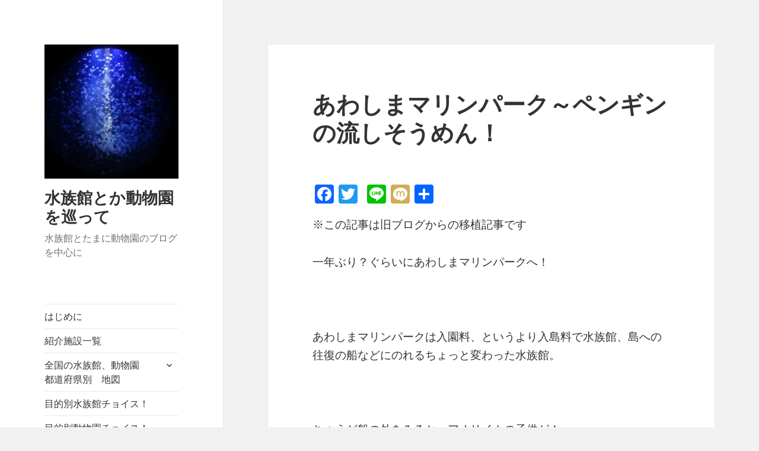

--- FILE ---
content_type: text/html; charset=UTF-8
request_url: http://aquarium-zoo.net/2018/04/18/%E3%81%82%E3%82%8F%E3%81%97%E3%81%BE%E3%83%9E%E3%83%AA%E3%83%B3%E3%83%91%E3%83%BC%E3%82%AF%EF%BD%9E%E3%83%9A%E3%83%B3%E3%82%AE%E3%83%B3%E3%81%AE%E6%B5%81%E3%81%97%E3%81%9D%E3%81%86%E3%82%81%E3%82%93/
body_size: 27558
content:
<!DOCTYPE html>
<html lang="ja"
	prefix="og: http://ogp.me/ns#"  class="no-js">
<head>
	<meta charset="UTF-8">
	<meta name="viewport" content="width=device-width">
	<link rel="profile" href="http://gmpg.org/xfn/11">
	<link rel="pingback" href="http://aquarium-zoo.net/xmlrpc.php">
	<!--[if lt IE 9]>
	<script src="http://aquarium-zoo.net/wp-content/themes/twentyfifteen/js/html5.js"></script>
	<![endif]-->
	<script>(function(html){html.className = html.className.replace(/\bno-js\b/,'js')})(document.documentElement);</script>
<title>あわしまマリンパーク～ペンギンの流しそうめん！ | 水族館とか動物園を巡って</title>
<meta name='robots' content='max-image-preview:large' />

<!-- All in One SEO Pack 2.9 by Michael Torbert of Semper Fi Web Design[528,579] -->

<meta name="keywords"  content="水族館,関東,東京,デート,ランキング,オススメ,品川,動物園,イルカ,クジラ,観光,サメ,あわしま,伊豆,沼津,あわしまマリンパーク" />

<link rel="canonical" href="http://aquarium-zoo.net/2018/04/18/あわしまマリンパーク～ペンギンの流しそうめん/" />
<meta property="og:title" content="あわしまマリンパーク～ペンギンの流しそうめん！ | 水族館とか動物園を巡って" />
<meta property="og:type" content="activity" />
<meta property="og:url" content="http://aquarium-zoo.net/2018/04/18/あわしまマリンパーク～ペンギンの流しそうめん/" />
<meta property="og:image" content="http://aquarium-zoo.net/wp-content/plugins/all-in-one-seo-pack/images/default-user-image.png" />
<meta property="og:site_name" content="水族館とか動物園を巡って" />
<meta property="og:description" content="※この記事は旧ブログからの移植記事です 一年ぶり？ぐらいにあわしまマリンパークへ！ あわしまマリンパークは入園料、というより入島料で水族館、島への往復の船などにのれるちょっと変わった水族館。 ちょうど船の外をみると、アオリイカの子供が！ 島につくとちょうどショーだったので、イルカショーへ！ トレーナーさん二人ガングロｗ天気が良いと富士山バックに見れるらしいけど、この日は富士山は曇って見えず。残念。 今回のお目当て、ペンギンの流しそうめんに向かいます（笑） 主役はこのケープペンギンたち。 一列に並んで移動ｗ 前から見るとこんな感じ（笑） そしてスタート！ 流れてきたお魚を我先にと取っていくペンギン達（笑） たまーにザルにあるんじゃないか？と観察に来る子もいてｗ この流しそーめん、少しだけ動画にアップしましたので、こちらもぜひ！ 続いて水族館の中へ！ この水族館では基本的に付近の海に生息する生き物を展示している！ どこにいっても写真写りの良い安心と安定のミノカサゴ。 この水族館の特徴、ポップの面白さは健在！本当に工夫しているのが良く分かる！ 時期になると深海生物がよくやってくるのもこの水族館の特徴。 去年はミツクリザメが何回か来て話題になった。 コウワンテグリ。 水槽を全体的に！この規模の水槽がメイン。 タッチプールではないよ！ 缶の中から顔を出すイソギンポ！ 2階へ移動！水槽上のポップに注目。非常にていねいに解説が！ 前回も見た、これはあかんやつ！ 去年は生きていたはず・・・ダイオウグソクムシ・・・ この広いのがタッチプール！飼育員さんが普段よりいるみたいなので、ぜひお話を聞いてみて！ ちなみに、これはウニの仲間。名前はちょっとわからない・・・ 外には野生のエチゼンクラゲ！エチゼンクラゲは食用にもなるクラゲ。 そしてアザラシ、アシカショーへ！ バタフライをするゴマフアザラシは超お気に入りｗ アシカショーは超スピーディ！ アオウミガメもいるよ！ 実はもう一種類いるのがこのフンボルトペンギン。 次回はカエル館をピックアップします！ ハック 流しそうめん 風流 クリエーター情報なし hakku" />
<meta name="twitter:card" content="summary" />
<meta name="twitter:title" content="あわしまマリンパーク～ペンギンの流しそうめん！ | 水族館とか動物園を巡って" />
<meta name="twitter:description" content="※この記事は旧ブログからの移植記事です 一年ぶり？ぐらいにあわしまマリンパークへ！ あわしまマリンパークは入園料、というより入島料で水族館、島への往復の船などにのれるちょっと変わった水族館。 ちょうど船の外をみると、アオリイカの子供が！ 島につくとちょうどショーだったので、イルカショーへ！ トレーナーさん二人ガングロｗ天気が良いと富士山バックに見れるらしいけど、この日は富士山は曇って見えず。残念。 今回のお目当て、ペンギンの流しそうめんに向かいます（笑） 主役はこのケープペンギンたち。 一列に並んで移動ｗ 前から見るとこんな感じ（笑） そしてスタート！ 流れてきたお魚を我先にと取っていくペンギン達（笑） たまーにザルにあるんじゃないか？と観察に来る子もいてｗ この流しそーめん、少しだけ動画にアップしましたので、こちらもぜひ！ 続いて水族館の中へ！ この水族館では基本的に付近の海に生息する生き物を展示している！ どこにいっても写真写りの良い安心と安定のミノカサゴ。 この水族館の特徴、ポップの面白さは健在！本当に工夫しているのが良く分かる！ 時期になると深海生物がよくやってくるのもこの水族館の特徴。 去年はミツクリザメが何回か来て話題になった。 コウワンテグリ。 水槽を全体的に！この規模の水槽がメイン。 タッチプールではないよ！ 缶の中から顔を出すイソギンポ！ 2階へ移動！水槽上のポップに注目。非常にていねいに解説が！ 前回も見た、これはあかんやつ！ 去年は生きていたはず・・・ダイオウグソクムシ・・・ この広いのがタッチプール！飼育員さんが普段よりいるみたいなので、ぜひお話を聞いてみて！ ちなみに、これはウニの仲間。名前はちょっとわからない・・・ 外には野生のエチゼンクラゲ！エチゼンクラゲは食用にもなるクラゲ。 そしてアザラシ、アシカショーへ！ バタフライをするゴマフアザラシは超お気に入りｗ アシカショーは超スピーディ！ アオウミガメもいるよ！ 実はもう一種類いるのがこのフンボルトペンギン。 次回はカエル館をピックアップします！ ハック 流しそうめん 風流 クリエーター情報なし hakku" />
<meta name="twitter:image" content="http://aquarium-zoo.net/wp-content/plugins/all-in-one-seo-pack/images/default-user-image.png" />
<meta itemprop="image" content="http://aquarium-zoo.net/wp-content/plugins/all-in-one-seo-pack/images/default-user-image.png" />
			<script type="text/javascript" >
				window.ga=window.ga||function(){(ga.q=ga.q||[]).push(arguments)};ga.l=+new Date;
				ga('create', 'UA-108397990-1', 'auto');
				// Plugins
				
				ga('send', 'pageview');
			</script>
			<script async src="https://www.google-analytics.com/analytics.js"></script>
			<!-- /all in one seo pack -->
<link rel='dns-prefetch' href='//fonts.googleapis.com' />
<link rel='dns-prefetch' href='//s.w.org' />
<link href='https://fonts.gstatic.com' crossorigin rel='preconnect' />
<link rel="alternate" type="application/rss+xml" title="水族館とか動物園を巡って &raquo; フィード" href="http://aquarium-zoo.net/feed/" />
<link rel="alternate" type="application/rss+xml" title="水族館とか動物園を巡って &raquo; コメントフィード" href="http://aquarium-zoo.net/comments/feed/" />
<link rel="alternate" type="application/rss+xml" title="水族館とか動物園を巡って &raquo; あわしまマリンパーク～ペンギンの流しそうめん！ のコメントのフィード" href="http://aquarium-zoo.net/2018/04/18/%e3%81%82%e3%82%8f%e3%81%97%e3%81%be%e3%83%9e%e3%83%aa%e3%83%b3%e3%83%91%e3%83%bc%e3%82%af%ef%bd%9e%e3%83%9a%e3%83%b3%e3%82%ae%e3%83%b3%e3%81%ae%e6%b5%81%e3%81%97%e3%81%9d%e3%81%86%e3%82%81%e3%82%93/feed/" />
<script type="text/javascript">
window._wpemojiSettings = {"baseUrl":"https:\/\/s.w.org\/images\/core\/emoji\/13.1.0\/72x72\/","ext":".png","svgUrl":"https:\/\/s.w.org\/images\/core\/emoji\/13.1.0\/svg\/","svgExt":".svg","source":{"concatemoji":"http:\/\/aquarium-zoo.net\/wp-includes\/js\/wp-emoji-release.min.js?ver=5.9.12"}};
/*! This file is auto-generated */
!function(e,a,t){var n,r,o,i=a.createElement("canvas"),p=i.getContext&&i.getContext("2d");function s(e,t){var a=String.fromCharCode;p.clearRect(0,0,i.width,i.height),p.fillText(a.apply(this,e),0,0);e=i.toDataURL();return p.clearRect(0,0,i.width,i.height),p.fillText(a.apply(this,t),0,0),e===i.toDataURL()}function c(e){var t=a.createElement("script");t.src=e,t.defer=t.type="text/javascript",a.getElementsByTagName("head")[0].appendChild(t)}for(o=Array("flag","emoji"),t.supports={everything:!0,everythingExceptFlag:!0},r=0;r<o.length;r++)t.supports[o[r]]=function(e){if(!p||!p.fillText)return!1;switch(p.textBaseline="top",p.font="600 32px Arial",e){case"flag":return s([127987,65039,8205,9895,65039],[127987,65039,8203,9895,65039])?!1:!s([55356,56826,55356,56819],[55356,56826,8203,55356,56819])&&!s([55356,57332,56128,56423,56128,56418,56128,56421,56128,56430,56128,56423,56128,56447],[55356,57332,8203,56128,56423,8203,56128,56418,8203,56128,56421,8203,56128,56430,8203,56128,56423,8203,56128,56447]);case"emoji":return!s([10084,65039,8205,55357,56613],[10084,65039,8203,55357,56613])}return!1}(o[r]),t.supports.everything=t.supports.everything&&t.supports[o[r]],"flag"!==o[r]&&(t.supports.everythingExceptFlag=t.supports.everythingExceptFlag&&t.supports[o[r]]);t.supports.everythingExceptFlag=t.supports.everythingExceptFlag&&!t.supports.flag,t.DOMReady=!1,t.readyCallback=function(){t.DOMReady=!0},t.supports.everything||(n=function(){t.readyCallback()},a.addEventListener?(a.addEventListener("DOMContentLoaded",n,!1),e.addEventListener("load",n,!1)):(e.attachEvent("onload",n),a.attachEvent("onreadystatechange",function(){"complete"===a.readyState&&t.readyCallback()})),(n=t.source||{}).concatemoji?c(n.concatemoji):n.wpemoji&&n.twemoji&&(c(n.twemoji),c(n.wpemoji)))}(window,document,window._wpemojiSettings);
</script>
<style type="text/css">
img.wp-smiley,
img.emoji {
	display: inline !important;
	border: none !important;
	box-shadow: none !important;
	height: 1em !important;
	width: 1em !important;
	margin: 0 0.07em !important;
	vertical-align: -0.1em !important;
	background: none !important;
	padding: 0 !important;
}
</style>
	<link rel='stylesheet' id='wp-block-library-css'  href='http://aquarium-zoo.net/wp-includes/css/dist/block-library/style.min.css?ver=5.9.12' type='text/css' media='all' />
<style id='global-styles-inline-css' type='text/css'>
body{--wp--preset--color--black: #000000;--wp--preset--color--cyan-bluish-gray: #abb8c3;--wp--preset--color--white: #ffffff;--wp--preset--color--pale-pink: #f78da7;--wp--preset--color--vivid-red: #cf2e2e;--wp--preset--color--luminous-vivid-orange: #ff6900;--wp--preset--color--luminous-vivid-amber: #fcb900;--wp--preset--color--light-green-cyan: #7bdcb5;--wp--preset--color--vivid-green-cyan: #00d084;--wp--preset--color--pale-cyan-blue: #8ed1fc;--wp--preset--color--vivid-cyan-blue: #0693e3;--wp--preset--color--vivid-purple: #9b51e0;--wp--preset--gradient--vivid-cyan-blue-to-vivid-purple: linear-gradient(135deg,rgba(6,147,227,1) 0%,rgb(155,81,224) 100%);--wp--preset--gradient--light-green-cyan-to-vivid-green-cyan: linear-gradient(135deg,rgb(122,220,180) 0%,rgb(0,208,130) 100%);--wp--preset--gradient--luminous-vivid-amber-to-luminous-vivid-orange: linear-gradient(135deg,rgba(252,185,0,1) 0%,rgba(255,105,0,1) 100%);--wp--preset--gradient--luminous-vivid-orange-to-vivid-red: linear-gradient(135deg,rgba(255,105,0,1) 0%,rgb(207,46,46) 100%);--wp--preset--gradient--very-light-gray-to-cyan-bluish-gray: linear-gradient(135deg,rgb(238,238,238) 0%,rgb(169,184,195) 100%);--wp--preset--gradient--cool-to-warm-spectrum: linear-gradient(135deg,rgb(74,234,220) 0%,rgb(151,120,209) 20%,rgb(207,42,186) 40%,rgb(238,44,130) 60%,rgb(251,105,98) 80%,rgb(254,248,76) 100%);--wp--preset--gradient--blush-light-purple: linear-gradient(135deg,rgb(255,206,236) 0%,rgb(152,150,240) 100%);--wp--preset--gradient--blush-bordeaux: linear-gradient(135deg,rgb(254,205,165) 0%,rgb(254,45,45) 50%,rgb(107,0,62) 100%);--wp--preset--gradient--luminous-dusk: linear-gradient(135deg,rgb(255,203,112) 0%,rgb(199,81,192) 50%,rgb(65,88,208) 100%);--wp--preset--gradient--pale-ocean: linear-gradient(135deg,rgb(255,245,203) 0%,rgb(182,227,212) 50%,rgb(51,167,181) 100%);--wp--preset--gradient--electric-grass: linear-gradient(135deg,rgb(202,248,128) 0%,rgb(113,206,126) 100%);--wp--preset--gradient--midnight: linear-gradient(135deg,rgb(2,3,129) 0%,rgb(40,116,252) 100%);--wp--preset--duotone--dark-grayscale: url('#wp-duotone-dark-grayscale');--wp--preset--duotone--grayscale: url('#wp-duotone-grayscale');--wp--preset--duotone--purple-yellow: url('#wp-duotone-purple-yellow');--wp--preset--duotone--blue-red: url('#wp-duotone-blue-red');--wp--preset--duotone--midnight: url('#wp-duotone-midnight');--wp--preset--duotone--magenta-yellow: url('#wp-duotone-magenta-yellow');--wp--preset--duotone--purple-green: url('#wp-duotone-purple-green');--wp--preset--duotone--blue-orange: url('#wp-duotone-blue-orange');--wp--preset--font-size--small: 13px;--wp--preset--font-size--medium: 20px;--wp--preset--font-size--large: 36px;--wp--preset--font-size--x-large: 42px;}.has-black-color{color: var(--wp--preset--color--black) !important;}.has-cyan-bluish-gray-color{color: var(--wp--preset--color--cyan-bluish-gray) !important;}.has-white-color{color: var(--wp--preset--color--white) !important;}.has-pale-pink-color{color: var(--wp--preset--color--pale-pink) !important;}.has-vivid-red-color{color: var(--wp--preset--color--vivid-red) !important;}.has-luminous-vivid-orange-color{color: var(--wp--preset--color--luminous-vivid-orange) !important;}.has-luminous-vivid-amber-color{color: var(--wp--preset--color--luminous-vivid-amber) !important;}.has-light-green-cyan-color{color: var(--wp--preset--color--light-green-cyan) !important;}.has-vivid-green-cyan-color{color: var(--wp--preset--color--vivid-green-cyan) !important;}.has-pale-cyan-blue-color{color: var(--wp--preset--color--pale-cyan-blue) !important;}.has-vivid-cyan-blue-color{color: var(--wp--preset--color--vivid-cyan-blue) !important;}.has-vivid-purple-color{color: var(--wp--preset--color--vivid-purple) !important;}.has-black-background-color{background-color: var(--wp--preset--color--black) !important;}.has-cyan-bluish-gray-background-color{background-color: var(--wp--preset--color--cyan-bluish-gray) !important;}.has-white-background-color{background-color: var(--wp--preset--color--white) !important;}.has-pale-pink-background-color{background-color: var(--wp--preset--color--pale-pink) !important;}.has-vivid-red-background-color{background-color: var(--wp--preset--color--vivid-red) !important;}.has-luminous-vivid-orange-background-color{background-color: var(--wp--preset--color--luminous-vivid-orange) !important;}.has-luminous-vivid-amber-background-color{background-color: var(--wp--preset--color--luminous-vivid-amber) !important;}.has-light-green-cyan-background-color{background-color: var(--wp--preset--color--light-green-cyan) !important;}.has-vivid-green-cyan-background-color{background-color: var(--wp--preset--color--vivid-green-cyan) !important;}.has-pale-cyan-blue-background-color{background-color: var(--wp--preset--color--pale-cyan-blue) !important;}.has-vivid-cyan-blue-background-color{background-color: var(--wp--preset--color--vivid-cyan-blue) !important;}.has-vivid-purple-background-color{background-color: var(--wp--preset--color--vivid-purple) !important;}.has-black-border-color{border-color: var(--wp--preset--color--black) !important;}.has-cyan-bluish-gray-border-color{border-color: var(--wp--preset--color--cyan-bluish-gray) !important;}.has-white-border-color{border-color: var(--wp--preset--color--white) !important;}.has-pale-pink-border-color{border-color: var(--wp--preset--color--pale-pink) !important;}.has-vivid-red-border-color{border-color: var(--wp--preset--color--vivid-red) !important;}.has-luminous-vivid-orange-border-color{border-color: var(--wp--preset--color--luminous-vivid-orange) !important;}.has-luminous-vivid-amber-border-color{border-color: var(--wp--preset--color--luminous-vivid-amber) !important;}.has-light-green-cyan-border-color{border-color: var(--wp--preset--color--light-green-cyan) !important;}.has-vivid-green-cyan-border-color{border-color: var(--wp--preset--color--vivid-green-cyan) !important;}.has-pale-cyan-blue-border-color{border-color: var(--wp--preset--color--pale-cyan-blue) !important;}.has-vivid-cyan-blue-border-color{border-color: var(--wp--preset--color--vivid-cyan-blue) !important;}.has-vivid-purple-border-color{border-color: var(--wp--preset--color--vivid-purple) !important;}.has-vivid-cyan-blue-to-vivid-purple-gradient-background{background: var(--wp--preset--gradient--vivid-cyan-blue-to-vivid-purple) !important;}.has-light-green-cyan-to-vivid-green-cyan-gradient-background{background: var(--wp--preset--gradient--light-green-cyan-to-vivid-green-cyan) !important;}.has-luminous-vivid-amber-to-luminous-vivid-orange-gradient-background{background: var(--wp--preset--gradient--luminous-vivid-amber-to-luminous-vivid-orange) !important;}.has-luminous-vivid-orange-to-vivid-red-gradient-background{background: var(--wp--preset--gradient--luminous-vivid-orange-to-vivid-red) !important;}.has-very-light-gray-to-cyan-bluish-gray-gradient-background{background: var(--wp--preset--gradient--very-light-gray-to-cyan-bluish-gray) !important;}.has-cool-to-warm-spectrum-gradient-background{background: var(--wp--preset--gradient--cool-to-warm-spectrum) !important;}.has-blush-light-purple-gradient-background{background: var(--wp--preset--gradient--blush-light-purple) !important;}.has-blush-bordeaux-gradient-background{background: var(--wp--preset--gradient--blush-bordeaux) !important;}.has-luminous-dusk-gradient-background{background: var(--wp--preset--gradient--luminous-dusk) !important;}.has-pale-ocean-gradient-background{background: var(--wp--preset--gradient--pale-ocean) !important;}.has-electric-grass-gradient-background{background: var(--wp--preset--gradient--electric-grass) !important;}.has-midnight-gradient-background{background: var(--wp--preset--gradient--midnight) !important;}.has-small-font-size{font-size: var(--wp--preset--font-size--small) !important;}.has-medium-font-size{font-size: var(--wp--preset--font-size--medium) !important;}.has-large-font-size{font-size: var(--wp--preset--font-size--large) !important;}.has-x-large-font-size{font-size: var(--wp--preset--font-size--x-large) !important;}
</style>
<link rel='stylesheet' id='twentyfifteen-fonts-css'  href='https://fonts.googleapis.com/css?family=Noto+Sans%3A400italic%2C700italic%2C400%2C700%7CNoto+Serif%3A400italic%2C700italic%2C400%2C700%7CInconsolata%3A400%2C700&#038;subset=latin%2Clatin-ext' type='text/css' media='all' />
<link rel='stylesheet' id='genericons-css'  href='http://aquarium-zoo.net/wp-content/themes/twentyfifteen/genericons/genericons.css?ver=3.2' type='text/css' media='all' />
<link rel='stylesheet' id='twentyfifteen-style-css'  href='http://aquarium-zoo.net/wp-content/themes/twentyfifteen/style.css?ver=5.9.12' type='text/css' media='all' />
<!--[if lt IE 9]>
<link rel='stylesheet' id='twentyfifteen-ie-css'  href='http://aquarium-zoo.net/wp-content/themes/twentyfifteen/css/ie.css?ver=20141010' type='text/css' media='all' />
<![endif]-->
<!--[if lt IE 8]>
<link rel='stylesheet' id='twentyfifteen-ie7-css'  href='http://aquarium-zoo.net/wp-content/themes/twentyfifteen/css/ie7.css?ver=20141010' type='text/css' media='all' />
<![endif]-->
<link rel='stylesheet' id='addtoany-css'  href='http://aquarium-zoo.net/wp-content/plugins/add-to-any/addtoany.min.css?ver=1.15' type='text/css' media='all' />
<script type='text/javascript' src='http://aquarium-zoo.net/wp-includes/js/jquery/jquery.min.js?ver=3.6.0' id='jquery-core-js'></script>
<script type='text/javascript' src='http://aquarium-zoo.net/wp-includes/js/jquery/jquery-migrate.min.js?ver=3.3.2' id='jquery-migrate-js'></script>
<script type='text/javascript' src='http://aquarium-zoo.net/wp-content/plugins/add-to-any/addtoany.min.js?ver=1.1' id='addtoany-js'></script>
<link rel="https://api.w.org/" href="http://aquarium-zoo.net/wp-json/" /><link rel="alternate" type="application/json" href="http://aquarium-zoo.net/wp-json/wp/v2/posts/1471" /><link rel="EditURI" type="application/rsd+xml" title="RSD" href="http://aquarium-zoo.net/xmlrpc.php?rsd" />
<link rel="wlwmanifest" type="application/wlwmanifest+xml" href="http://aquarium-zoo.net/wp-includes/wlwmanifest.xml" /> 
<meta name="generator" content="WordPress 5.9.12" />
<link rel='shortlink' href='http://aquarium-zoo.net/?p=1471' />
<link rel="alternate" type="application/json+oembed" href="http://aquarium-zoo.net/wp-json/oembed/1.0/embed?url=http%3A%2F%2Faquarium-zoo.net%2F2018%2F04%2F18%2F%25e3%2581%2582%25e3%2582%258f%25e3%2581%2597%25e3%2581%25be%25e3%2583%259e%25e3%2583%25aa%25e3%2583%25b3%25e3%2583%2591%25e3%2583%25bc%25e3%2582%25af%25ef%25bd%259e%25e3%2583%259a%25e3%2583%25b3%25e3%2582%25ae%25e3%2583%25b3%25e3%2581%25ae%25e6%25b5%2581%25e3%2581%2597%25e3%2581%259d%25e3%2581%2586%25e3%2582%2581%25e3%2582%2593%2F" />
<link rel="alternate" type="text/xml+oembed" href="http://aquarium-zoo.net/wp-json/oembed/1.0/embed?url=http%3A%2F%2Faquarium-zoo.net%2F2018%2F04%2F18%2F%25e3%2581%2582%25e3%2582%258f%25e3%2581%2597%25e3%2581%25be%25e3%2583%259e%25e3%2583%25aa%25e3%2583%25b3%25e3%2583%2591%25e3%2583%25bc%25e3%2582%25af%25ef%25bd%259e%25e3%2583%259a%25e3%2583%25b3%25e3%2582%25ae%25e3%2583%25b3%25e3%2581%25ae%25e6%25b5%2581%25e3%2581%2597%25e3%2581%259d%25e3%2581%2586%25e3%2582%2581%25e3%2582%2593%2F&#038;format=xml" />

<script data-cfasync="false">
window.a2a_config=window.a2a_config||{};a2a_config.callbacks=[];a2a_config.overlays=[];a2a_config.templates={};a2a_localize = {
	Share: "共有",
	Save: "ブックマーク",
	Subscribe: "購読",
	Email: "メール",
	Bookmark: "ブックマーク",
	ShowAll: "すべて表示する",
	ShowLess: "小さく表示する",
	FindServices: "サービスを探す",
	FindAnyServiceToAddTo: "追加するサービスを今すぐ探す",
	PoweredBy: "Powered by",
	ShareViaEmail: "メールでシェアする",
	SubscribeViaEmail: "メールで購読する",
	BookmarkInYourBrowser: "ブラウザにブックマーク",
	BookmarkInstructions: "このページをブックマークするには、 Ctrl+D または \u2318+D を押下。",
	AddToYourFavorites: "お気に入りに追加",
	SendFromWebOrProgram: "任意のメールアドレスまたはメールプログラムから送信",
	EmailProgram: "メールプログラム",
	More: "詳細&#8230;"
};

(function(d,s,a,b){a=d.createElement(s);b=d.getElementsByTagName(s)[0];a.async=1;a.src="https://static.addtoany.com/menu/page.js";b.parentNode.insertBefore(a,b);})(document,"script");
</script>

<link rel="stylesheet" href="http://aquarium-zoo.net/wp-content/plugins/count-per-day/counter.css" type="text/css" />
<style type="text/css">.recentcomments a{display:inline !important;padding:0 !important;margin:0 !important;}</style><link rel="icon" href="http://aquarium-zoo.net/wp-content/uploads/2018/04/cropped-IMG_20150202_124118-32x32.jpg" sizes="32x32" />
<link rel="icon" href="http://aquarium-zoo.net/wp-content/uploads/2018/04/cropped-IMG_20150202_124118-192x192.jpg" sizes="192x192" />
<link rel="apple-touch-icon" href="http://aquarium-zoo.net/wp-content/uploads/2018/04/cropped-IMG_20150202_124118-180x180.jpg" />
<meta name="msapplication-TileImage" content="http://aquarium-zoo.net/wp-content/uploads/2018/04/cropped-IMG_20150202_124118-270x270.jpg" />
</head>

<body class="post-template-default single single-post postid-1471 single-format-standard wp-custom-logo">
<div id="page" class="hfeed site">
	<a class="skip-link screen-reader-text" href="#content">コンテンツへスキップ</a>

	<div id="sidebar" class="sidebar">
		<header id="masthead" class="site-header" role="banner">
			<div class="site-branding">
				<a href="http://aquarium-zoo.net/" class="custom-logo-link" rel="home"><img width="248" height="248" src="http://aquarium-zoo.net/wp-content/uploads/2018/04/cropped-DSC01514.jpg" class="custom-logo" alt="水族館とか動物園を巡って" srcset="http://aquarium-zoo.net/wp-content/uploads/2018/04/cropped-DSC01514.jpg 248w, http://aquarium-zoo.net/wp-content/uploads/2018/04/cropped-DSC01514-150x150.jpg 150w" sizes="(max-width: 248px) 100vw, 248px" /></a>						<p class="site-title"><a href="http://aquarium-zoo.net/" rel="home">水族館とか動物園を巡って</a></p>
											<p class="site-description">水族館とたまに動物園のブログを中心に</p>
									<button class="secondary-toggle">﻿メニューとウィジェット</button>
			</div><!-- .site-branding -->
		</header><!-- .site-header -->

			<div id="secondary" class="secondary">

					<nav id="site-navigation" class="main-navigation" role="navigation">
				<div class="menu-%e6%b0%b4%e6%97%8f%e9%a4%a8%e3%81%a8%e3%81%8b%e5%8b%95%e7%89%a9%e5%9c%92-container"><ul id="menu-%e6%b0%b4%e6%97%8f%e9%a4%a8%e3%81%a8%e3%81%8b%e5%8b%95%e7%89%a9%e5%9c%92" class="nav-menu"><li id="menu-item-685" class="menu-item menu-item-type-post_type menu-item-object-page menu-item-685"><a href="http://aquarium-zoo.net/%e3%81%af%e3%81%98%e3%82%81%e3%81%ab/">はじめに</a></li>
<li id="menu-item-692" class="menu-item menu-item-type-post_type menu-item-object-page menu-item-692"><a href="http://aquarium-zoo.net/%e6%b0%b4%e6%97%8f%e9%a4%a8%e4%b8%80%e8%a6%a7/">紹介施設一覧</a></li>
<li id="menu-item-2979" class="menu-item menu-item-type-post_type menu-item-object-page menu-item-has-children menu-item-2979"><a href="http://aquarium-zoo.net/%e5%85%a8%e5%9b%bd%e3%81%ae%e6%b0%b4%e6%97%8f%e9%a4%a8%e3%80%81%e5%8b%95%e7%89%a9%e5%9c%92%e3%80%80%e9%83%bd%e9%81%93%e5%ba%9c%e7%9c%8c%e5%88%a5%e3%80%80%e5%9c%b0%e5%9b%b3/">全国の水族館、動物園　都道府県別　地図</a>
<ul class="sub-menu">
	<li id="menu-item-3294" class="menu-item menu-item-type-post_type menu-item-object-page menu-item-3294"><a href="http://aquarium-zoo.net/%e5%8c%97%e6%b5%b7%e9%81%93%e3%81%ae%e6%b0%b4%e6%97%8f%e9%a4%a8%e3%80%81%e5%8b%95%e7%89%a9%e5%9c%92/">北海道地方の水族館、動物園</a></li>
	<li id="menu-item-3293" class="menu-item menu-item-type-post_type menu-item-object-page menu-item-3293"><a href="http://aquarium-zoo.net/%e6%9d%b1%e5%8c%97%e3%81%ae%e6%b0%b4%e6%97%8f%e9%a4%a8%e3%80%81%e5%8b%95%e7%89%a9%e5%9c%92/">東北地方の水族館、動物園</a></li>
	<li id="menu-item-3282" class="menu-item menu-item-type-post_type menu-item-object-page menu-item-3282"><a href="http://aquarium-zoo.net/%e9%96%a2%e6%9d%b1%e3%81%ae%e6%b0%b4%e6%97%8f%e9%a4%a8%e3%80%81%e5%8b%95%e7%89%a9%e5%9c%92%e4%b8%80%e8%a6%a7/">関東地方の水族館、動物園</a></li>
	<li id="menu-item-3292" class="menu-item menu-item-type-post_type menu-item-object-page menu-item-3292"><a href="http://aquarium-zoo.net/%e4%b8%ad%e9%83%a8%e3%81%ae%e6%b0%b4%e6%97%8f%e9%a4%a8%e3%80%81%e5%8b%95%e7%89%a9%e5%9c%92/">中部地方の水族館、動物園</a></li>
	<li id="menu-item-3406" class="menu-item menu-item-type-post_type menu-item-object-page menu-item-3406"><a href="http://aquarium-zoo.net/%e8%bf%91%e7%95%bf%e3%81%ae%e6%b0%b4%e6%97%8f%e9%a4%a8%e3%80%81%e5%8b%95%e7%89%a9%e5%9c%92/">近畿地方の水族館、動物園</a></li>
	<li id="menu-item-3405" class="menu-item menu-item-type-post_type menu-item-object-page menu-item-3405"><a href="http://aquarium-zoo.net/%e4%b8%ad%e5%9b%bd%e5%9c%b0%e6%96%b9%e3%81%ae%e6%b0%b4%e6%97%8f%e9%a4%a8%e3%80%81%e5%8b%95%e7%89%a9%e5%9c%92/">中国地方の水族館、動物園</a></li>
	<li id="menu-item-3404" class="menu-item menu-item-type-post_type menu-item-object-page menu-item-3404"><a href="http://aquarium-zoo.net/%e5%9b%9b%e5%9b%bd%e5%9c%b0%e6%96%b9%e3%81%ae%e6%b0%b4%e6%97%8f%e9%a4%a8%e3%80%81%e5%8b%95%e7%89%a9%e5%9c%92/">四国地方の水族館、動物園</a></li>
	<li id="menu-item-3403" class="menu-item menu-item-type-post_type menu-item-object-page menu-item-3403"><a href="http://aquarium-zoo.net/%e4%b9%9d%e5%b7%9e%e5%9c%b0%e6%96%b9%e3%81%ae%e6%b0%b4%e6%97%8f%e9%a4%a8%e3%80%81%e5%8b%95%e7%89%a9%e5%9c%92/">九州地方の水族館、動物園</a></li>
	<li id="menu-item-3402" class="menu-item menu-item-type-post_type menu-item-object-page menu-item-3402"><a href="http://aquarium-zoo.net/%e6%b2%96%e7%b8%84%e5%9c%b0%e6%96%b9%e3%81%ae%e6%b0%b4%e6%97%8f%e9%a4%a8%e3%80%81%e5%8b%95%e7%89%a9%e5%9c%92/">沖縄地方の水族館、動物園</a></li>
</ul>
</li>
<li id="menu-item-688" class="menu-item menu-item-type-post_type menu-item-object-page menu-item-688"><a href="http://aquarium-zoo.net/%e7%9b%ae%e7%9a%84%e5%88%a5%e6%b0%b4%e6%97%8f%e9%a4%a8%e3%83%81%e3%83%a7%e3%82%a4%e3%82%b9%ef%bc%81/">目的別水族館チョイス！</a></li>
<li id="menu-item-689" class="menu-item menu-item-type-post_type menu-item-object-page menu-item-689"><a href="http://aquarium-zoo.net/%e7%9b%ae%e7%9a%84%e5%88%a5%e5%8b%95%e7%89%a9%e5%9c%92%e3%83%81%e3%83%a7%e3%82%a4%e3%82%b9%ef%bc%81/">目的別動物園チョイス！</a></li>
<li id="menu-item-690" class="menu-item menu-item-type-post_type menu-item-object-page menu-item-690"><a href="http://aquarium-zoo.net/%e6%b0%b4%e6%97%8f%e9%a4%a8%e3%82%92%e6%a5%bd%e3%81%97%e3%82%80%e3%81%8a%e5%be%97%e6%8a%80/">水族館を楽しむお得技</a></li>
<li id="menu-item-2108" class="menu-item menu-item-type-post_type menu-item-object-page menu-item-2108"><a href="http://aquarium-zoo.net/%e6%b0%b4%e6%97%8f%e9%a4%a8%e3%80%81%e5%8b%95%e7%89%a9%e5%9c%92%e5%b7%a1%e3%82%8a%e3%81%ae%e4%be%bf%e5%88%a9%e3%83%84%e3%83%bc%e3%83%ab%ef%bc%81/">水族館、動物園巡りの便利ツール！</a></li>
<li id="menu-item-686" class="menu-item menu-item-type-post_type menu-item-object-page menu-item-686"><a href="http://aquarium-zoo.net/%e6%b0%b4%e6%97%8f%e9%a4%a8%e3%81%ae%e7%96%91%e5%95%8f%e3%81%9f%e3%81%be%e3%81%ab%e5%8b%95%e7%89%a9%e5%9c%92/">水族館、動物園の疑問</a></li>
<li id="menu-item-687" class="menu-item menu-item-type-post_type menu-item-object-page menu-item-687"><a href="http://aquarium-zoo.net/%e3%83%94%e3%83%83%e3%82%af%e3%82%a2%e3%83%83%e3%83%97%e8%a8%98%e4%ba%8b/">ピックアップ記事</a></li>
<li id="menu-item-2819" class="menu-item menu-item-type-post_type menu-item-object-page menu-item-2819"><a href="http://aquarium-zoo.net/%e9%a3%bc%e8%82%b2%e8%a8%98%e9%8c%b2/">飼育記録</a></li>
<li id="menu-item-691" class="menu-item menu-item-type-post_type menu-item-object-page menu-item-691"><a href="http://aquarium-zoo.net/%e3%81%8a%e5%95%8f%e3%81%84%e5%90%88%e3%82%8f%e3%81%9b/">お問い合わせ</a></li>
<li id="menu-item-114" class="menu-item menu-item-type-post_type menu-item-object-page menu-item-has-children menu-item-114"><a href="http://aquarium-zoo.net/%e5%8c%97%e6%b5%b7%e9%81%93/">北海道</a>
<ul class="sub-menu">
	<li id="menu-item-246" class="menu-item menu-item-type-post_type menu-item-object-page menu-item-246"><a href="http://aquarium-zoo.net/%e6%97%ad%e5%b1%b1%e5%8b%95%e7%89%a9%e5%9c%92/">旭山動物園</a></li>
	<li id="menu-item-234" class="menu-item menu-item-type-post_type menu-item-object-page menu-item-234"><a href="http://aquarium-zoo.net/%e3%81%8a%e3%81%9f%e3%82%8b%e6%b0%b4%e6%97%8f%e9%a4%a8/">おたる水族館</a></li>
	<li id="menu-item-2384" class="menu-item menu-item-type-post_type menu-item-object-page menu-item-2384"><a href="http://aquarium-zoo.net/%e3%81%8f%e3%81%97%e3%82%8d%e6%b0%b4%e6%97%8f%e9%a4%a8%e3%83%bb%e3%81%b7%e3%81%8f%e3%81%b7%e3%81%8f/">くしろ水族館・ぷくぷく</a></li>
	<li id="menu-item-235" class="menu-item menu-item-type-post_type menu-item-object-page menu-item-235"><a href="http://aquarium-zoo.net/%e7%99%bb%e5%88%a5%e3%83%9e%e3%83%aa%e3%83%b3%e3%83%91%e3%83%bc%e3%82%af%e3%80%80%e3%83%8b%e3%82%af%e3%82%b9/">登別マリンパーク　ニクス</a></li>
	<li id="menu-item-236" class="menu-item menu-item-type-post_type menu-item-object-page menu-item-236"><a href="http://aquarium-zoo.net/%e5%8d%83%e6%ad%b3%e3%82%b5%e3%82%b1%e3%81%ae%e3%81%b5%e3%82%8b%e3%81%95%e3%81%a8%e9%a4%a8/">サケのふるさと　千歳水族館</a></li>
	<li id="menu-item-239" class="menu-item menu-item-type-post_type menu-item-object-page menu-item-239"><a href="http://aquarium-zoo.net/%e3%82%b5%e3%83%b3%e3%83%94%e3%82%a2%e3%82%b6%e6%b0%b4%e6%97%8f%e9%a4%a8/">サンピアザ水族館</a></li>
	<li id="menu-item-237" class="menu-item menu-item-type-post_type menu-item-object-page menu-item-237"><a href="http://aquarium-zoo.net/%e6%a8%99%e6%b4%a5%e3%82%b5%e3%83%bc%e3%83%a2%e3%83%b3%e7%a7%91%e5%ad%a6%e9%a4%a8/">標津サーモン科学館</a></li>
	<li id="menu-item-242" class="menu-item menu-item-type-post_type menu-item-object-page menu-item-242"><a href="http://aquarium-zoo.net/%e3%81%a8%e3%81%a3%e3%81%8b%e3%82%8a%e3%82%bb%e3%83%b3%e3%82%bf%e3%83%bc/">とっかりセンター</a></li>
	<li id="menu-item-245" class="menu-item menu-item-type-post_type menu-item-object-page menu-item-245"><a href="http://aquarium-zoo.net/%e8%b1%8a%e5%b9%b3%e5%b7%9d%e3%81%95%e3%81%91%e7%a7%91%e5%ad%a6%e9%a4%a8/">豊平川さけ科学館</a></li>
	<li id="menu-item-244" class="menu-item menu-item-type-post_type menu-item-object-page menu-item-244"><a href="http://aquarium-zoo.net/%e3%83%8e%e3%82%b7%e3%83%a3%e3%83%83%e3%83%97%e5%af%92%e6%b5%81%e6%b0%b4%e6%97%8f%e9%a4%a8/">ノシャップ寒流水族館</a></li>
	<li id="menu-item-241" class="menu-item menu-item-type-post_type menu-item-object-page menu-item-241"><a href="http://aquarium-zoo.net/%e6%b0%b7%e6%b5%b7%e5%b1%95%e6%9c%9b%e5%a1%94%e3%82%aa%e3%83%9b%e3%83%bc%e3%83%84%e3%82%af%e3%83%af%e3%82%bf%e3%83%bc/">氷海展望塔オホーツクワター</a></li>
	<li id="menu-item-2689" class="menu-item menu-item-type-post_type menu-item-object-page menu-item-2689"><a href="http://aquarium-zoo.net/%e5%86%86%e5%b1%b1%e5%8b%95%e7%89%a9%e5%9c%92/">円山動物園</a></li>
	<li id="menu-item-243" class="menu-item menu-item-type-post_type menu-item-object-page menu-item-243"><a href="http://aquarium-zoo.net/%e5%ae%a4%e8%98%ad%e6%b0%b4%e6%97%8f%e9%a4%a8/">室蘭水族館</a></li>
	<li id="menu-item-240" class="menu-item menu-item-type-post_type menu-item-object-page menu-item-240"><a href="http://aquarium-zoo.net/%e3%83%81%e3%83%a7%e3%82%a6%e3%82%b6%e3%83%a1%e9%a4%a8/">美深チョウザメ館</a></li>
	<li id="menu-item-238" class="menu-item menu-item-type-post_type menu-item-object-page menu-item-238"><a href="http://aquarium-zoo.net/%e5%b1%b1%e3%81%ae%e6%b0%b4%e6%97%8f%e9%a4%a8/">山の水族館</a></li>
	<li id="menu-item-3049" class="menu-item menu-item-type-post_type menu-item-object-page menu-item-3049"><a href="http://aquarium-zoo.net/%e3%83%8e%e3%83%bc%e3%82%b9%e3%82%b5%e3%83%95%e3%82%a1%e3%83%aa%e3%81%95%e3%81%a3%e3%81%bd%e3%82%8d/">ノースサファリさっぽろ</a></li>
	<li id="menu-item-3054" class="menu-item menu-item-type-post_type menu-item-object-page menu-item-3054"><a href="http://aquarium-zoo.net/%e3%81%ae%e3%81%bc%e3%82%8a%e3%81%b9%e3%81%a4%e3%82%af%e3%83%9e%e7%89%a7%e5%a0%b4/">のぼりべつクマ牧場</a></li>
	<li id="menu-item-3056" class="menu-item menu-item-type-post_type menu-item-object-page menu-item-3056"><a href="http://aquarium-zoo.net/%e3%82%b5%e3%83%9b%e3%83%ad%e3%83%aa%e3%82%be%e3%83%bc%e3%83%88%e3%83%99%e3%82%a2%e3%83%bb%e3%83%9e%e3%82%a6%e3%83%b3%e3%83%86%e3%83%b3/">サホロリゾートベア・マウンテン</a></li>
	<li id="menu-item-3061" class="menu-item menu-item-type-post_type menu-item-object-page menu-item-3061"><a href="http://aquarium-zoo.net/%e5%8c%97%e3%81%8d%e3%81%a4%e3%81%ad%e7%89%a7%e5%a0%b4/">北きつね牧場</a></li>
</ul>
</li>
<li id="menu-item-115" class="menu-item menu-item-type-post_type menu-item-object-page menu-item-has-children menu-item-115"><a href="http://aquarium-zoo.net/%e9%9d%92%e6%a3%ae/">青森</a>
<ul class="sub-menu">
	<li id="menu-item-247" class="menu-item menu-item-type-post_type menu-item-object-page menu-item-247"><a href="http://aquarium-zoo.net/%e6%b5%85%e8%99%ab%e6%b0%b4%e6%97%8f%e9%a4%a8/">浅虫水族館</a></li>
	<li id="menu-item-248" class="menu-item menu-item-type-post_type menu-item-object-page menu-item-248"><a href="http://aquarium-zoo.net/%e5%85%ab%e6%88%b8%e6%b0%b4%e7%94%a3%e7%a7%91%e5%ad%a6%e9%a4%a8%e3%83%9e%e3%83%aa%e3%82%a8%e3%83%b3%e3%83%88/">八戸水産科学館マリエント</a></li>
	<li id="menu-item-3067" class="menu-item menu-item-type-post_type menu-item-object-page menu-item-3067"><a href="http://aquarium-zoo.net/%e7%9c%8c%e7%ab%8b%e8%87%aa%e7%84%b6%e5%85%ac%e5%9c%92-%e8%8a%a6%e9%87%8e%e5%85%90%e7%ab%a5%e5%8b%95%e7%89%a9%e5%9c%92/">県立自然公園 芦野児童動物園</a></li>
</ul>
</li>
<li id="menu-item-116" class="menu-item menu-item-type-post_type menu-item-object-page menu-item-has-children menu-item-116"><a href="http://aquarium-zoo.net/%e5%b2%a9%e6%89%8b/">岩手</a>
<ul class="sub-menu">
	<li id="menu-item-249" class="menu-item menu-item-type-post_type menu-item-object-page menu-item-249"><a href="http://aquarium-zoo.net/%e3%82%82%e3%81%90%e3%82%89%e3%82%93%e3%81%b4%e3%81%82/">もぐらんぴあ</a></li>
	<li id="menu-item-3077" class="menu-item menu-item-type-post_type menu-item-object-page menu-item-3077"><a href="http://aquarium-zoo.net/%e7%9b%9b%e5%b2%a1%e5%b8%82%e5%8b%95%e7%89%a9%e5%85%ac%e5%9c%92/">盛岡市動物公園</a></li>
	<li id="menu-item-3076" class="menu-item menu-item-type-post_type menu-item-object-page menu-item-3076"><a href="http://aquarium-zoo.net/%e5%b2%a9%e6%89%8b%e3%82%b5%e3%83%95%e3%82%a1%e3%83%aa%e3%83%91%e3%83%bc%e3%82%af/">岩手サファリパーク</a></li>
</ul>
</li>
<li id="menu-item-117" class="menu-item menu-item-type-post_type menu-item-object-page menu-item-has-children menu-item-117"><a href="http://aquarium-zoo.net/%e5%ae%ae%e5%9f%8e/">宮城</a>
<ul class="sub-menu">
	<li id="menu-item-251" class="menu-item menu-item-type-post_type menu-item-object-page menu-item-251"><a href="http://aquarium-zoo.net/%e3%82%a2%e3%82%af%e3%82%a2%e3%83%86%e3%83%a9%e3%82%b9%e9%8c%a6%e3%81%8c%e4%b8%98/">アクアテラス錦が丘</a></li>
	<li id="menu-item-665" class="menu-item menu-item-type-post_type menu-item-object-page menu-item-665"><a href="http://aquarium-zoo.net/%e8%94%b5%e7%8e%8b%e3%82%ad%e3%83%84%e3%83%8d%e6%9d%91/">蔵王キツネ村</a></li>
	<li id="menu-item-250" class="menu-item menu-item-type-post_type menu-item-object-page menu-item-250"><a href="http://aquarium-zoo.net/%e4%bb%99%e5%8f%b0%e3%81%86%e3%81%bf%e3%81%ae%e6%9d%9c%e6%b0%b4%e6%97%8f%e9%a4%a8/">仙台うみの杜水族館</a></li>
	<li id="menu-item-252" class="menu-item menu-item-type-post_type menu-item-object-page menu-item-252"><a href="http://aquarium-zoo.net/%e5%85%ab%e6%9c%a8%e5%b1%b1%e5%8b%95%e7%89%a9%e5%85%ac%e5%9c%92/">八木山動物公園</a></li>
</ul>
</li>
<li id="menu-item-118" class="menu-item menu-item-type-post_type menu-item-object-page menu-item-has-children menu-item-118"><a href="http://aquarium-zoo.net/%e7%a7%8b%e7%94%b0/">秋田</a>
<ul class="sub-menu">
	<li id="menu-item-253" class="menu-item menu-item-type-post_type menu-item-object-page menu-item-253"><a href="http://aquarium-zoo.net/%e7%94%b7%e9%b9%bf%e6%b0%b4%e6%97%8f%e9%a4%a8/">男鹿水族館</a></li>
	<li id="menu-item-3086" class="menu-item menu-item-type-post_type menu-item-object-page menu-item-3086"><a href="http://aquarium-zoo.net/%e7%a7%8b%e7%94%b0%e5%b8%82%e5%a4%a7%e6%a3%ae%e5%b1%b1%e5%8b%95%e7%89%a9%e5%9c%92/">秋田市大森山動物園</a></li>
	<li id="menu-item-3087" class="menu-item menu-item-type-post_type menu-item-object-page menu-item-3087"><a href="http://aquarium-zoo.net/%e7%94%b0%e6%b2%a2%e6%b9%96%e3%82%af%e3%83%8b%e3%83%9e%e3%82%b9%e6%9c%aa%e6%9d%a5%e9%a4%a8/">田沢湖クニマス未来館</a></li>
</ul>
</li>
<li id="menu-item-119" class="menu-item menu-item-type-post_type menu-item-object-page menu-item-has-children menu-item-119"><a href="http://aquarium-zoo.net/%e5%b1%b1%e5%bd%a2/">山形</a>
<ul class="sub-menu">
	<li id="menu-item-254" class="menu-item menu-item-type-post_type menu-item-object-page menu-item-254"><a href="http://aquarium-zoo.net/%e5%8a%a0%e8%8c%82%e6%b0%b4%e6%97%8f%e9%a4%a8/">加茂水族館</a></li>
</ul>
</li>
<li id="menu-item-120" class="menu-item menu-item-type-post_type menu-item-object-page menu-item-has-children menu-item-120"><a href="http://aquarium-zoo.net/%e7%a6%8f%e5%b3%b6/">福島</a>
<ul class="sub-menu">
	<li id="menu-item-255" class="menu-item menu-item-type-post_type menu-item-object-page menu-item-255"><a href="http://aquarium-zoo.net/%e3%82%a2%e3%82%af%e3%82%a2%e3%83%9e%e3%83%aa%e3%83%b3%e3%81%b5%e3%81%8f%e3%81%97%e3%81%be/">アクアマリンふくしま</a></li>
	<li id="menu-item-256" class="menu-item menu-item-type-post_type menu-item-object-page menu-item-256"><a href="http://aquarium-zoo.net/%e3%82%a2%e3%82%af%e3%82%a2%e3%83%9e%e3%83%aa%e3%83%b3%e3%81%84%e3%81%aa%e3%82%8f%e3%81%97%e3%82%8d%e3%82%ab%e3%83%af%e3%82%bb%e3%83%9f%e6%b0%b4%e6%97%8f%e9%a4%a8/">アクアマリンいなわしろカワセミ水族館</a></li>
	<li id="menu-item-257" class="menu-item menu-item-type-post_type menu-item-object-page menu-item-257"><a href="http://aquarium-zoo.net/%e6%9d%b1%e5%8c%97%e3%82%b5%e3%83%95%e3%82%a1%e3%83%aa%e3%83%91%e3%83%bc%e3%82%af/">東北サファリパーク</a></li>
</ul>
</li>
<li id="menu-item-121" class="menu-item menu-item-type-post_type menu-item-object-page menu-item-has-children menu-item-121"><a href="http://aquarium-zoo.net/%e8%8c%a8%e5%9f%8e/">茨城</a>
<ul class="sub-menu">
	<li id="menu-item-258" class="menu-item menu-item-type-post_type menu-item-object-page menu-item-258"><a href="http://aquarium-zoo.net/%e3%82%a2%e3%82%af%e3%82%a2%e3%83%af%e3%83%bc%e3%83%ab%e3%83%89%e5%a4%a7%e6%b4%97/">アクアワールド大洗</a></li>
	<li id="menu-item-3868" class="menu-item menu-item-type-post_type menu-item-object-page menu-item-3868"><a href="http://aquarium-zoo.net/%e7%89%9b%e4%b9%85%e8%87%aa%e7%84%b6%e8%a6%b3%e5%af%9f%e3%81%ae%e6%a3%ae/">牛久自然観察の森</a></li>
	<li id="menu-item-259" class="menu-item menu-item-type-post_type menu-item-object-page menu-item-259"><a href="http://aquarium-zoo.net/%e3%81%8b%e3%81%99%e3%81%bf%e3%81%8c%e3%81%86%e3%82%89%e5%b8%82%e6%b0%b4%e6%97%8f%e9%a4%a8/">かすみがうら市水族館</a></li>
	<li id="menu-item-1679" class="menu-item menu-item-type-post_type menu-item-object-page menu-item-1679"><a href="http://aquarium-zoo.net/%e3%81%8b%e3%81%bf%e3%81%ad%e5%8b%95%e7%89%a9%e5%85%ac%e5%9c%92/">かみね動物公園</a></li>
	<li id="menu-item-3859" class="menu-item menu-item-type-post_type menu-item-object-page menu-item-3859"><a href="http://aquarium-zoo.net/%e3%81%93%e3%82%82%e3%82%8c%e3%81%b3%e6%a3%ae%e3%81%ae%e3%82%a4%e3%83%90%e3%83%a9%e3%82%a4%e3%83%89/">こもれび森のイバライド</a></li>
	<li id="menu-item-260" class="menu-item menu-item-type-post_type menu-item-object-page menu-item-260"><a href="http://aquarium-zoo.net/%e5%b1%b1%e6%96%b9%e6%b7%a1%e6%b0%b4%e9%ad%9a%e9%a4%a8/">山方淡水魚館</a></li>
	<li id="menu-item-3099" class="menu-item menu-item-type-post_type menu-item-object-page menu-item-3099"><a href="http://aquarium-zoo.net/%e6%9d%b1%e7%ad%91%e6%b3%a2%e3%83%a6%e3%83%bc%e3%83%88%e3%83%94%e3%82%a2/">東筑波ユートピア</a></li>
	<li id="menu-item-3100" class="menu-item menu-item-type-post_type menu-item-object-page menu-item-3100"><a href="http://aquarium-zoo.net/%e3%83%80%e3%83%81%e3%83%a7%e3%82%a6%e7%8e%8b%e5%9b%bd%e7%9f%b3%e5%b2%a1%e3%83%95%e3%82%a1%e3%83%bc%e3%83%a0/">ダチョウ王国石岡ファーム</a></li>
	<li id="menu-item-3101" class="menu-item menu-item-type-post_type menu-item-object-page menu-item-3101"><a href="http://aquarium-zoo.net/%e3%83%9f%e3%83%a5%e3%83%bc%e3%82%b8%e3%82%a2%e3%83%a0%e3%83%91%e3%83%bc%e3%82%af%e8%8c%a8%e5%9f%8e%e7%9c%8c%e8%87%aa%e7%84%b6%e5%8d%9a%e7%89%a9%e9%a4%a8/">ミュージアムパーク茨城県自然博物館</a></li>
	<li id="menu-item-261" class="menu-item menu-item-type-post_type menu-item-object-page menu-item-261"><a href="http://aquarium-zoo.net/%e3%81%84%e3%81%8d%e3%82%82%e3%81%ae%e9%a4%a8wow/">いきもの館Wow!(閉館)</a></li>
</ul>
</li>
<li id="menu-item-122" class="menu-item menu-item-type-post_type menu-item-object-page menu-item-has-children menu-item-122"><a href="http://aquarium-zoo.net/%e6%a0%83%e6%9c%a8/">栃木</a>
<ul class="sub-menu">
	<li id="menu-item-3112" class="menu-item menu-item-type-post_type menu-item-object-page menu-item-3112"><a href="http://aquarium-zoo.net/%e5%ae%87%e9%83%bd%e5%ae%ae%e5%8b%95%e7%89%a9%e5%9c%92/">宇都宮動物園</a></li>
	<li id="menu-item-263" class="menu-item menu-item-type-post_type menu-item-object-page menu-item-263"><a href="http://aquarium-zoo.net/%e3%81%aa%e3%81%8b%e3%81%8c%e3%82%8f%e6%b0%b4%e9%81%8a%e5%9c%92/">なかがわ水遊園</a></li>
	<li id="menu-item-264" class="menu-item menu-item-type-post_type menu-item-object-page menu-item-264"><a href="http://aquarium-zoo.net/%e9%82%a3%e9%a0%88%e3%81%a9%e3%81%86%e3%81%b6%e3%81%a4%e7%8e%8b%e5%9b%bd/">那須どうぶつ王国</a></li>
	<li id="menu-item-3113" class="menu-item menu-item-type-post_type menu-item-object-page menu-item-3113"><a href="http://aquarium-zoo.net/%e9%82%a3%e9%a0%88%e3%83%af%e3%83%bc%e3%83%ab%e3%83%89%e3%83%a2%e3%83%b3%e3%82%ad%e3%83%bc%e3%83%91%e3%83%bc%e3%82%af/">那須ワールドモンキーパーク</a></li>
	<li id="menu-item-3806" class="menu-item menu-item-type-post_type menu-item-object-page menu-item-3806"><a href="http://aquarium-zoo.net/%e9%82%a3%e9%a0%88%e3%82%b5%e3%83%95%e3%82%a1%e3%83%aa%e3%83%91%e3%83%bc%e3%82%af/">那須サファリパーク</a></li>
	<li id="menu-item-3111" class="menu-item menu-item-type-post_type menu-item-object-page menu-item-3111"><a href="http://aquarium-zoo.net/%e6%97%a5%e6%9c%ac%e4%b8%a1%e6%a3%b2%e9%a1%9e%e7%a0%94%e7%a9%b6%e6%89%80/">日本両棲類研究所</a></li>
</ul>
</li>
<li id="menu-item-123" class="menu-item menu-item-type-post_type menu-item-object-page menu-item-has-children menu-item-123"><a href="http://aquarium-zoo.net/%e7%be%a4%e9%a6%ac/">群馬</a>
<ul class="sub-menu">
	<li id="menu-item-292" class="menu-item menu-item-type-post_type menu-item-object-page menu-item-292"><a href="http://aquarium-zoo.net/%e6%a1%90%e7%94%9f%e3%81%8c%e4%b8%98%e5%8b%95%e7%89%a9%e5%9c%92/">桐生が丘動物園</a></li>
	<li id="menu-item-1010" class="menu-item menu-item-type-post_type menu-item-object-page menu-item-1010"><a href="http://aquarium-zoo.net/%e7%be%a4%e9%a6%ac%e3%82%b5%e3%83%95%e3%82%a1%e3%83%aa%e3%83%91%e3%83%bc%e3%82%af/">群馬サファリパーク</a></li>
	<li id="menu-item-291" class="menu-item menu-item-type-post_type menu-item-object-page menu-item-291"><a href="http://aquarium-zoo.net/%e8%8d%89%e6%b4%a5%e7%86%b1%e5%b8%af%e5%9c%8f/">草津熱帯圏</a></li>
	<li id="menu-item-666" class="menu-item menu-item-type-post_type menu-item-object-page menu-item-666"><a href="http://aquarium-zoo.net/%e3%82%b8%e3%83%a3%e3%83%91%e3%83%b3%e3%82%b9%e3%83%8d%e3%83%bc%e3%82%af%e3%82%bb%e3%83%b3%e3%82%bf%e3%83%bc/">ジャパンスネークセンター</a></li>
	<li id="menu-item-290" class="menu-item menu-item-type-post_type menu-item-object-page menu-item-290"><a href="http://aquarium-zoo.net/%e6%b0%b4%e7%b4%80%e8%a1%8c%e9%a4%a8/">水紀行館</a></li>
</ul>
</li>
<li id="menu-item-124" class="menu-item menu-item-type-post_type menu-item-object-page menu-item-has-children menu-item-124"><a href="http://aquarium-zoo.net/%e5%9f%bc%e7%8e%89/">埼玉</a>
<ul class="sub-menu">
	<li id="menu-item-295" class="menu-item menu-item-type-post_type menu-item-object-page menu-item-295"><a href="http://aquarium-zoo.net/%e3%81%93%e3%81%a9%e3%82%82%e5%8b%95%e7%89%a9%e8%87%aa%e7%84%b6%e5%85%ac%e5%9c%92/">こども動物自然公園</a></li>
	<li id="menu-item-293" class="menu-item menu-item-type-post_type menu-item-object-page menu-item-293"><a href="http://aquarium-zoo.net/%e3%81%95%e3%81%84%e3%81%9f%e3%81%be%e6%b0%b4%e6%97%8f%e9%a4%a8/">さいたま水族館</a></li>
	<li id="menu-item-294" class="menu-item menu-item-type-post_type menu-item-object-page menu-item-294"><a href="http://aquarium-zoo.net/%e6%9d%b1%e9%83%a8%e5%8b%95%e7%89%a9%e7%8e%8b%e5%9b%bd/">東部動物王国</a></li>
	<li id="menu-item-3127" class="menu-item menu-item-type-post_type menu-item-object-page menu-item-3127"><a href="http://aquarium-zoo.net/%e5%a4%a7%e5%b4%8e%e5%85%ac%e5%9c%92%e3%80%80%e5%ad%90%e4%be%9b%e5%8b%95%e7%89%a9%e5%9c%92/">大崎公園　子供動物園</a></li>
	<li id="menu-item-3128" class="menu-item menu-item-type-post_type menu-item-object-page menu-item-3128"><a href="http://aquarium-zoo.net/%e6%99%ba%e5%85%89%e5%b1%b1%e5%85%ac%e5%9c%92%e3%80%80%e3%81%93%e3%81%a9%e3%82%82%e5%8b%95%e7%89%a9%e5%9c%92/">智光山公園　こども動物園</a></li>
	<li id="menu-item-3129" class="menu-item menu-item-type-post_type menu-item-object-page menu-item-3129"><a href="http://aquarium-zoo.net/%e5%9f%bc%e7%8e%89%e7%9c%8c%e7%ab%8b%e5%b7%9d%e3%81%ae%e5%8d%9a%e7%89%a9%e9%a4%a8/">埼玉県立川の博物館</a></li>
</ul>
</li>
<li id="menu-item-125" class="menu-item menu-item-type-post_type menu-item-object-page menu-item-has-children menu-item-125"><a href="http://aquarium-zoo.net/%e5%8d%83%e8%91%89/">千葉</a>
<ul class="sub-menu">
	<li id="menu-item-298" class="menu-item menu-item-type-post_type menu-item-object-page menu-item-298"><a href="http://aquarium-zoo.net/%e5%b8%82%e5%b7%9d%e5%b8%82%e5%8b%95%e6%a4%8d%e7%89%a9%e5%9c%92/">市川市動植物園</a></li>
	<li id="menu-item-808" class="menu-item menu-item-type-post_type menu-item-object-page menu-item-808"><a href="http://aquarium-zoo.net/%e5%b8%82%e5%8e%9f%e3%81%9e%e3%81%86%e3%81%ae%e5%9b%bd/">市原ぞうの国</a></li>
	<li id="menu-item-296" class="menu-item menu-item-type-post_type menu-item-object-page menu-item-296"><a href="http://aquarium-zoo.net/%e9%b4%a8%e5%b7%9d%e3%82%b7%e3%83%bc%e3%83%af%e3%83%bc%e3%83%ab%e3%83%89/">鴨川シーワールド</a></li>
	<li id="menu-item-297" class="menu-item menu-item-type-post_type menu-item-object-page menu-item-297"><a href="http://aquarium-zoo.net/%e3%81%8b%e3%81%a4%e3%81%86%e3%82%89%e6%b5%b7%e4%b8%ad%e5%85%ac%e5%9c%92/">かつうら海中公園</a></li>
	<li id="menu-item-300" class="menu-item menu-item-type-post_type menu-item-object-page menu-item-300"><a href="http://aquarium-zoo.net/%e5%b0%8f%e6%b9%8a%e6%b0%b4%e6%97%8f%e9%a4%a8/">小湊水族館</a></li>
	<li id="menu-item-3879" class="menu-item menu-item-type-post_type menu-item-object-page menu-item-3879"><a href="http://aquarium-zoo.net/%e8%a2%96%e3%83%b6%e6%b5%a6%e3%81%b5%e3%82%8c%e3%81%82%e3%81%84%e5%8b%95%e7%89%a9%e5%9c%92/">袖ヶ浦ふれあい動物園</a></li>
	<li id="menu-item-299" class="menu-item menu-item-type-post_type menu-item-object-page menu-item-299"><a href="http://aquarium-zoo.net/%e5%8d%83%e8%91%89%e5%b8%82%e5%8b%95%e7%89%a9%e5%85%ac%e5%9c%92/">千葉市動物公園</a></li>
	<li id="menu-item-301" class="menu-item menu-item-type-post_type menu-item-object-page menu-item-301"><a href="http://aquarium-zoo.net/%e6%b8%9a%e3%81%ae%e9%a7%85%e3%81%9f%e3%81%a6%e3%82%84%e3%81%be/">渚の駅たてやま</a></li>
	<li id="menu-item-3135" class="menu-item menu-item-type-post_type menu-item-object-page menu-item-3135"><a href="http://aquarium-zoo.net/%e5%8d%83%e8%91%89%e7%9c%8c%e7%ab%8b%e4%b8%ad%e5%a4%ae%e5%8d%9a%e7%89%a9%e9%a4%a8/">千葉県立中央博物館</a></li>
	<li id="menu-item-818" class="menu-item menu-item-type-post_type menu-item-object-page menu-item-818"><a href="http://aquarium-zoo.net/%e7%8a%ac%e5%90%a0%e5%9f%bc%e3%83%9e%e3%83%aa%e3%83%b3%e3%83%91%e3%83%bc%e3%82%af%e9%96%89%e9%a4%a8/">犬吠埼マリンパーク(閉館)</a></li>
</ul>
</li>
<li id="menu-item-126" class="menu-item menu-item-type-post_type menu-item-object-page menu-item-has-children menu-item-126"><a href="http://aquarium-zoo.net/%e6%9d%b1%e4%ba%ac/">東京</a>
<ul class="sub-menu">
	<li id="menu-item-331" class="menu-item menu-item-type-post_type menu-item-object-page menu-item-331"><a href="http://aquarium-zoo.net/%e3%82%a2%e3%82%af%e3%82%a2%e3%83%91%e3%83%bc%e3%82%af%e5%93%81%e5%b7%9d%e6%97%a7%e3%82%a8%e3%83%97%e3%82%bd%e3%83%b3%e5%93%81%e5%b7%9d%e3%82%a2%e3%82%af%e3%82%a2%e3%82%b9%e3%82%bf%e3%82%b8%e3%82%a2/">アクアパーク品川(旧エプソン品川アクアスタジアム)</a></li>
	<li id="menu-item-663" class="menu-item menu-item-type-post_type menu-item-object-page menu-item-663"><a href="http://aquarium-zoo.net/%e3%82%a2%e3%83%bc%e3%83%88%e3%82%a2%e3%82%af%e3%82%a2%e3%83%aa%e3%82%a6%e3%83%a0/">アートアクアリウム</a></li>
	<li id="menu-item-329" class="menu-item menu-item-type-post_type menu-item-object-page menu-item-329"><a href="http://aquarium-zoo.net/%e8%b6%b3%e7%ab%8b%e5%8c%ba%e7%94%9f%e7%89%a9%e5%9c%92/">足立区生物園</a></li>
	<li id="menu-item-330" class="menu-item menu-item-type-post_type menu-item-object-page menu-item-330"><a href="http://aquarium-zoo.net/%e4%ba%95%e3%81%ae%e9%a0%ad%e8%87%aa%e7%84%b6%e6%96%87%e5%8c%96%e5%9c%92/">井の頭自然文化園</a></li>
	<li id="menu-item-338" class="menu-item menu-item-type-post_type menu-item-object-page menu-item-338"><a href="http://aquarium-zoo.net/%e4%b8%8a%e9%87%8e%e5%8b%95%e7%89%a9%e5%9c%92/">上野動物園</a></li>
	<li id="menu-item-3163" class="menu-item menu-item-type-post_type menu-item-object-page menu-item-3163"><a href="http://aquarium-zoo.net/%e6%b1%9f%e6%88%b8%e5%b7%9d%e5%8c%ba%e8%87%aa%e7%84%b6%e5%8b%95%e7%89%a9%e5%9c%92/">江戸川区自然動物園</a></li>
	<li id="menu-item-332" class="menu-item menu-item-type-post_type menu-item-object-page menu-item-332"><a href="http://aquarium-zoo.net/%e8%91%9b%e8%a5%bf%e8%87%a8%e6%b5%b7%e6%b0%b4%e6%97%8f%e5%9c%92/">葛西臨海水族園</a></li>
	<li id="menu-item-333" class="menu-item menu-item-type-post_type menu-item-object-page menu-item-333"><a href="http://aquarium-zoo.net/%e3%82%b0%e3%83%aa%e3%83%bc%e3%83%b3%e3%83%89%e3%83%bc%e3%83%a0%e3%81%ad%e3%81%a3%e3%81%9f%e3%81%84%e3%81%8b%e3%82%93/">グリーンドームねったいかん</a></li>
	<li id="menu-item-334" class="menu-item menu-item-type-post_type menu-item-object-page menu-item-334"><a href="http://aquarium-zoo.net/%e3%82%b5%e3%83%b3%e3%82%b7%e3%83%a3%e3%82%a4%e3%83%b3%e6%b0%b4%e6%97%8f%e9%a4%a8/">サンシャイン水族館</a></li>
	<li id="menu-item-335" class="menu-item menu-item-type-post_type menu-item-object-page menu-item-335"><a href="http://aquarium-zoo.net/%e3%81%97%e3%81%aa%e3%81%8c%e3%82%8f%e6%b0%b4%e6%97%8f%e9%a4%a8/">しながわ水族館</a></li>
	<li id="menu-item-336" class="menu-item menu-item-type-post_type menu-item-object-page menu-item-336"><a href="http://aquarium-zoo.net/%e3%81%99%e3%81%bf%e3%81%a0%e6%b0%b4%e6%97%8f%e9%a4%a8/">すみだ水族館</a></li>
	<li id="menu-item-340" class="menu-item menu-item-type-post_type menu-item-object-page menu-item-340"><a href="http://aquarium-zoo.net/sony-aquarium/">SONY AQUARIUM</a></li>
	<li id="menu-item-337" class="menu-item menu-item-type-post_type menu-item-object-page menu-item-337"><a href="http://aquarium-zoo.net/%e6%9d%b1%e4%ba%ac%e3%82%bf%e3%83%af%e3%83%bc%e6%b0%b4%e6%97%8f%e9%a4%a8/">東京タワー水族館(閉館)</a></li>
	<li id="menu-item-339" class="menu-item menu-item-type-post_type menu-item-object-page menu-item-339"><a href="http://aquarium-zoo.net/%e5%a4%9a%e6%91%a9%e5%8b%95%e7%89%a9%e5%9c%92/">多摩動物園</a></li>
	<li id="menu-item-2785" class="menu-item menu-item-type-post_type menu-item-object-page menu-item-2785"><a href="http://aquarium-zoo.net/hana%e3%83%bbbiyori/">HANA・BIYORI</a></li>
	<li id="menu-item-1680" class="menu-item menu-item-type-post_type menu-item-object-page menu-item-1680"><a href="http://aquarium-zoo.net/%e7%be%bd%e6%9d%91%e5%b8%82%e5%8b%95%e7%89%a9%e5%9c%92/">羽村市動物公園</a></li>
	<li id="menu-item-667" class="menu-item menu-item-type-post_type menu-item-object-page menu-item-667"><a href="http://aquarium-zoo.net/%e7%94%ba%e7%94%b0%e3%83%aa%e3%82%b9%e5%9c%92/">町田リス園</a></li>
	<li id="menu-item-341" class="menu-item menu-item-type-post_type menu-item-object-page menu-item-341"><a href="http://aquarium-zoo.net/%e3%82%88%e3%81%bf%e3%81%86%e3%82%8a%e3%83%a9%e3%83%b3%e3%83%89/">よみうりランド</a></li>
</ul>
</li>
<li id="menu-item-127" class="menu-item menu-item-type-post_type menu-item-object-page menu-item-has-children menu-item-127"><a href="http://aquarium-zoo.net/%e7%a5%9e%e5%a5%88%e5%b7%9d/">神奈川</a>
<ul class="sub-menu">
	<li id="menu-item-3784" class="menu-item menu-item-type-post_type menu-item-object-page menu-item-3784"><a href="http://aquarium-zoo.net/%e9%9d%99%e5%b2%a1/%e3%82%a2%e3%83%8b%e3%82%bf%e3%83%83%e3%83%81%e3%81%bf%e3%81%aa%e3%81%a8%e3%81%bf%e3%82%89%e3%81%84/">アニタッチみなとみらい</a></li>
	<li id="menu-item-369" class="menu-item menu-item-type-post_type menu-item-object-page menu-item-369"><a href="http://aquarium-zoo.net/%e6%96%b0%e6%b1%9f%e3%83%8e%e5%b3%b6%e6%b0%b4%e6%97%8f%e9%a4%a8/">新江ノ島水族館</a></li>
	<li id="menu-item-2598" class="menu-item menu-item-type-post_type menu-item-object-page menu-item-2598"><a href="http://aquarium-zoo.net/%e5%b7%9d%e5%b4%8e%e3%83%ab%e3%83%95%e3%83%ad%e3%83%b3%e6%b0%b4%e6%97%8f%e9%a4%a8/">カワスイ　川崎水族館</a></li>
	<li id="menu-item-375" class="menu-item menu-item-type-post_type menu-item-object-page menu-item-375"><a href="http://aquarium-zoo.net/%e9%87%91%e6%b2%a2%e5%8b%95%e7%89%a9%e5%9c%92/">金沢動物園</a></li>
	<li id="menu-item-376" class="menu-item menu-item-type-post_type menu-item-object-page menu-item-376"><a href="http://aquarium-zoo.net/%e8%a6%b3%e9%9f%b3%e5%b4%8e%e8%87%aa%e7%84%b6%e5%8d%9a%e7%89%a9%e9%a4%a8/">観音崎自然博物館</a></li>
	<li id="menu-item-2610" class="menu-item menu-item-type-post_type menu-item-object-page menu-item-2610"><a href="http://aquarium-zoo.net/%e5%8c%97%e9%87%8c%e5%a4%a7%e5%ad%a6%e3%82%a2%e3%82%af%e3%82%a2%e3%83%aa%e3%82%a6%e3%83%a0%e3%83%a9%e3%83%9c/">北里大学アクアリウムラボ</a></li>
	<li id="menu-item-3855" class="menu-item menu-item-type-post_type menu-item-object-page menu-item-3855"><a href="http://aquarium-zoo.net/%e4%ba%ac%e6%80%a5%e6%b2%b9%e5%a3%b7%e6%b8%a9%e6%b3%89%e3%82%ad%e3%83%a3%e3%83%b3%e3%83%97%e3%83%91%e3%83%bc%e3%82%af/">京急油壷温泉キャンプパーク</a></li>
	<li id="menu-item-368" class="menu-item menu-item-type-post_type menu-item-object-page menu-item-368"><a href="http://aquarium-zoo.net/%e7%9b%b8%e6%a8%a1%e5%8e%9f%e3%81%b5%e3%82%8c%e3%81%82%e3%81%84%e7%a7%91%e5%ad%a6%e9%a4%a8%e3%80%80%e3%82%a2%e3%82%af%e3%82%a2%e3%83%aa%e3%82%a6%e3%83%a0%e3%81%95%e3%81%8c%e3%81%bf%e3%81%af%e3%82%89/">相模原ふれあい科学館　アクアリウムさがみはら</a></li>
	<li id="menu-item-2922" class="menu-item menu-item-type-post_type menu-item-object-page menu-item-2922"><a href="http://aquarium-zoo.net/%e3%81%93%e3%81%a9%e3%82%82%e3%81%ae%e5%9b%bd/">こどもの国</a></li>
	<li id="menu-item-2790" class="menu-item menu-item-type-post_type menu-item-object-page menu-item-2790"><a href="http://aquarium-zoo.net/%e7%9b%b8%e6%a8%a1%e5%8e%9f%e9%ba%bb%e6%ba%9d%e5%85%ac%e5%9c%92%e3%80%80%e3%81%b5%e3%82%8c%e3%81%82%e3%81%84%e5%8b%95%e7%89%a9%e5%ba%83%e5%a0%b4/">相模原麻溝公園　ふれあい動物広場</a></li>
	<li id="menu-item-374" class="menu-item menu-item-type-post_type menu-item-object-page menu-item-374"><a href="http://aquarium-zoo.net/%e3%82%ba%e3%83%bc%e3%83%a9%e3%82%b7%e3%82%a2/">ズーラシア</a></li>
	<li id="menu-item-3695" class="menu-item menu-item-type-post_type menu-item-object-page menu-item-3695"><a href="http://aquarium-zoo.net/%e3%82%b9%e3%83%9e%e3%82%a4%e3%83%ab%e3%82%aa%e3%83%bc%e3%82%b9%e3%83%88%e3%83%aa%e3%83%83%e3%83%81/">スマイルオーストリッチ</a></li>
	<li id="menu-item-3725" class="menu-item menu-item-type-post_type menu-item-object-page menu-item-3725"><a href="http://aquarium-zoo.net/%e3%82%bd%e3%83%ac%e3%82%a4%e3%83%a6%e3%81%ae%e4%b8%98%e3%80%80%e3%81%b5%e3%82%8c%e3%81%82%e3%81%84%e5%8b%95%e7%89%a9%e6%9d%91/">ソレイユの丘　ふれあい動物村</a></li>
	<li id="menu-item-2851" class="menu-item menu-item-type-post_type menu-item-object-page menu-item-2851"><a href="http://aquarium-zoo.net/%e3%81%a0%e3%81%a3%e3%81%93%e3%81%97%e3%81%a6%ef%bc%81zoo%ef%bc%81/">だっこして！Zoo！</a></li>
	<li id="menu-item-373" class="menu-item menu-item-type-post_type menu-item-object-page menu-item-373"><a href="http://aquarium-zoo.net/%e9%b6%b4%e8%a6%8b%e5%b7%9d%e6%b5%81%e5%9f%9f%e3%82%bb%e3%83%b3%e3%82%bf%e3%83%bc/">鶴見川流域センター</a></li>
	<li id="menu-item-370" class="menu-item menu-item-type-post_type menu-item-object-page menu-item-370"><a href="http://aquarium-zoo.net/%e7%ae%b1%e6%a0%b9%e5%9c%92%e6%b0%b4%e6%97%8f%e9%a4%a8/">箱根園水族館</a></li>
	<li id="menu-item-378" class="menu-item menu-item-type-post_type menu-item-object-page menu-item-378"><a href="http://aquarium-zoo.net/%e9%87%8e%e6%af%9b%e5%b1%b1%e5%8b%95%e7%89%a9%e5%9c%92/">野毛山動物園</a></li>
	<li id="menu-item-372" class="menu-item menu-item-type-post_type menu-item-object-page menu-item-372"><a href="http://aquarium-zoo.net/%e6%a8%aa%e6%b5%9c%e5%85%ab%e6%99%af%e5%b3%b6%e3%82%b7%e3%83%bc%e3%83%91%e3%83%a9%e3%83%80%e3%82%a4%e3%82%b9/">横浜八景島シーパラダイス</a></li>
	<li id="menu-item-3858" class="menu-item menu-item-type-post_type menu-item-object-page menu-item-3858"><a href="http://aquarium-zoo.net/%e6%a8%aa%e6%b5%9c%e9%96%8b%e9%81%8b%e6%b0%b4%e6%97%8f%e9%a4%a8%e3%80%80%e3%83%95%e3%82%a9%e3%83%bc%e3%83%81%e3%83%a5%e3%83%b3%e3%82%a2%e3%82%af%e3%82%a2%e3%83%aa%e3%82%a6%e3%83%a0/">横浜開運水族館　フォーチュンアクアリウム</a></li>
	<li id="menu-item-377" class="menu-item menu-item-type-post_type menu-item-object-page menu-item-377"><a href="http://aquarium-zoo.net/%e5%a4%a2%e8%a6%8b%e3%83%b6%e5%b4%8e%e5%8b%95%e7%89%a9%e5%85%ac%e5%9c%92/">夢見ヶ崎動物公園</a></li>
	<li id="menu-item-371" class="menu-item menu-item-type-post_type menu-item-object-page menu-item-371"><a href="http://aquarium-zoo.net/%e3%83%a8%e3%82%b3%e3%83%8f%e3%83%9e%e3%81%8a%e3%82%82%e3%81%97%e3%82%8d%e6%b0%b4%e6%97%8f%e9%a4%a8/">ヨコハマおもしろ水族館(閉館)</a></li>
	<li id="menu-item-367" class="menu-item menu-item-type-post_type menu-item-object-page menu-item-367"><a href="http://aquarium-zoo.net/%e4%ba%ac%e6%80%a5%e6%b2%b9%e5%a3%ba%e3%83%9e%e3%83%aa%e3%83%b3%e3%83%91%e3%83%bc%e3%82%af/">京急油壺マリンパーク(閉館)</a></li>
	<li id="menu-item-2551" class="menu-item menu-item-type-post_type menu-item-object-page menu-item-2551"><a href="http://aquarium-zoo.net/%e3%82%aa%e3%83%bc%e3%83%93%e3%82%a3%e6%a8%aa%e6%b5%9c/">オービィ横浜(閉館)</a></li>
</ul>
</li>
<li id="menu-item-128" class="menu-item menu-item-type-post_type menu-item-object-page menu-item-has-children menu-item-128"><a href="http://aquarium-zoo.net/%e6%96%b0%e6%bd%9f/">新潟</a>
<ul class="sub-menu">
	<li id="menu-item-429" class="menu-item menu-item-type-post_type menu-item-object-page menu-item-429"><a href="http://aquarium-zoo.net/%e3%82%a4%e3%83%a8%e3%83%9c%e3%83%a4%e4%bc%9a%e9%a4%a8/">イヨボヤ会館</a></li>
	<li id="menu-item-428" class="menu-item menu-item-type-post_type menu-item-object-page menu-item-428"><a href="http://aquarium-zoo.net/%e3%81%86%e3%81%bf%e3%81%8c%e3%81%9f%e3%82%8a%e6%97%a7%ef%bc%9a%e4%b8%8a%e8%b6%8a%e5%b8%82%e7%ab%8b%e6%b0%b4%e6%97%8f%e5%8d%9a%e7%89%a9%e9%a4%a8/">上越市立水族博物館 うみがたり</a></li>
	<li id="menu-item-430" class="menu-item menu-item-type-post_type menu-item-object-page menu-item-430"><a href="http://aquarium-zoo.net/%e5%af%ba%e6%b3%8a%e6%b0%b4%e6%97%8f%e9%a4%a8/">寺泊水族館</a></li>
	<li id="menu-item-431" class="menu-item menu-item-type-post_type menu-item-object-page menu-item-431"><a href="http://aquarium-zoo.net/%e3%83%9e%e3%83%aa%e3%83%b3%e3%83%94%e3%82%a2%e6%97%a5%e6%9c%ac%e6%b5%b7/">マリンピア日本海</a></li>
</ul>
</li>
<li id="menu-item-129" class="menu-item menu-item-type-post_type menu-item-object-page menu-item-has-children menu-item-129"><a href="http://aquarium-zoo.net/%e5%af%8c%e5%b1%b1/">富山</a>
<ul class="sub-menu">
	<li id="menu-item-2158" class="menu-item menu-item-type-post_type menu-item-object-page menu-item-2158"><a href="http://aquarium-zoo.net/%e3%83%9b%e3%82%bf%e3%83%ab%e3%82%a4%e3%82%ab%e3%83%9f%e3%83%a5%e3%83%bc%e3%82%b8%e3%82%a2%e3%83%a0/">ホタルイカミュージアム</a></li>
	<li id="menu-item-432" class="menu-item menu-item-type-post_type menu-item-object-page menu-item-432"><a href="http://aquarium-zoo.net/%e9%ad%9a%e6%b4%a5%e6%b0%b4%e6%97%8f%e9%a4%a8/">魚津水族館</a></li>
	<li id="menu-item-2156" class="menu-item menu-item-type-post_type menu-item-object-page menu-item-2156"><a href="http://aquarium-zoo.net/%e3%81%b2%e3%81%bf%e3%83%a9%e3%83%9c%e6%b0%b4%e6%97%8f%e9%a4%a8/">ひみラボ水族館</a></li>
	<li id="menu-item-2155" class="menu-item menu-item-type-post_type menu-item-object-page menu-item-2155"><a href="http://aquarium-zoo.net/%e9%ab%98%e5%b2%a1%e5%8f%a4%e5%9f%8e%e5%8b%95%e7%89%a9%e5%9c%92/">高岡古城公園動物園</a></li>
	<li id="menu-item-2157" class="menu-item menu-item-type-post_type menu-item-object-page menu-item-2157"><a href="http://aquarium-zoo.net/%e5%af%8c%e5%b1%b1%e5%b8%82%e3%83%95%e3%82%a1%e3%83%9f%e3%83%aa%e3%83%bc%e3%83%91%e3%83%bc%e3%82%af/">富山市ファミリーパーク</a></li>
</ul>
</li>
<li id="menu-item-130" class="menu-item menu-item-type-post_type menu-item-object-page menu-item-has-children menu-item-130"><a href="http://aquarium-zoo.net/%e7%9f%b3%e5%b7%9d/">石川</a>
<ul class="sub-menu">
	<li id="menu-item-433" class="menu-item menu-item-type-post_type menu-item-object-page menu-item-433"><a href="http://aquarium-zoo.net/%e3%81%ae%e3%81%a8%e3%81%98%e3%81%be%e6%b0%b4%e6%97%8f%e9%a4%a8/">のとじま水族館</a></li>
	<li id="menu-item-3142" class="menu-item menu-item-type-post_type menu-item-object-page menu-item-3142"><a href="http://aquarium-zoo.net/%e7%9f%b3%e5%b7%9d%e7%9c%8c%e6%a3%ae%e6%9e%97%e5%85%ac%e5%9c%92%e3%80%80%e6%a3%ae%e6%9e%97%e5%8b%95%e7%89%a9%e5%9c%92/">石川県森林公園　森林動物園</a></li>
	<li id="menu-item-3143" class="menu-item menu-item-type-post_type menu-item-object-page menu-item-3143"><a href="http://aquarium-zoo.net/%e3%81%84%e3%81%97%e3%81%8b%e3%82%8f%e5%8b%95%e7%89%a9%e5%9c%92/">いしかわ動物園</a></li>
</ul>
</li>
<li id="menu-item-131" class="menu-item menu-item-type-post_type menu-item-object-page menu-item-has-children menu-item-131"><a href="http://aquarium-zoo.net/%e7%a6%8f%e4%ba%95/">福井</a>
<ul class="sub-menu">
	<li id="menu-item-434" class="menu-item menu-item-type-post_type menu-item-object-page menu-item-434"><a href="http://aquarium-zoo.net/%e8%b6%8a%e5%89%8d%e6%9d%be%e5%b3%b6%e6%b0%b4%e6%97%8f%e9%a4%a8/">越前松島水族館</a></li>
	<li id="menu-item-2455" class="menu-item menu-item-type-post_type menu-item-object-page menu-item-2455"><a href="http://aquarium-zoo.net/%e8%a5%bf%e5%b1%b1%e5%8b%95%e7%89%a9%e5%9c%92/">西山動物園</a></li>
	<li id="menu-item-2456" class="menu-item menu-item-type-post_type menu-item-object-page menu-item-2456"><a href="http://aquarium-zoo.net/%e8%b6%8a%e5%89%8d%e3%82%ac%e3%83%8b%e3%83%9f%e3%83%a5%e3%83%bc%e3%82%b8%e3%82%a2%e3%83%a0/">越前ガニミュージアム</a></li>
	<li id="menu-item-2457" class="menu-item menu-item-type-post_type menu-item-object-page menu-item-2457"><a href="http://aquarium-zoo.net/%e8%8b%a5%e7%8b%ad%e3%81%9f%e3%81%8b%e3%81%af%e3%81%be%e3%82%a8%e3%83%ab%e3%81%a9%e3%82%89%e3%82%93%e3%81%a9/">若狭たかはまエルどらんど</a></li>
	<li id="menu-item-3150" class="menu-item menu-item-type-post_type menu-item-object-page menu-item-3150"><a href="http://aquarium-zoo.net/%e7%a6%8f%e4%ba%95%e7%9c%8c%e6%b5%b7%e6%b5%9c%e8%87%aa%e7%84%b6%e3%82%bb%e3%83%b3%e3%82%bf%e3%83%bc/">福井県海浜自然センター</a></li>
	<li id="menu-item-3151" class="menu-item menu-item-type-post_type menu-item-object-page menu-item-3151"><a href="http://aquarium-zoo.net/%e8%b6%b3%e7%be%bd%e5%b1%b1%e5%85%ac%e5%9c%92%e9%81%8a%e5%9c%92%e5%9c%b0%e3%80%80%e5%8b%95%e7%89%a9%e5%9c%92/">足羽山公園遊園地　動物園</a></li>
</ul>
</li>
<li id="menu-item-132" class="menu-item menu-item-type-post_type menu-item-object-page menu-item-has-children menu-item-132"><a href="http://aquarium-zoo.net/%e5%b1%b1%e6%a2%a8/">山梨</a>
<ul class="sub-menu">
	<li id="menu-item-435" class="menu-item menu-item-type-post_type menu-item-object-page menu-item-435"><a href="http://aquarium-zoo.net/%e5%af%8c%e5%a3%ab%e6%b9%a7%e6%b0%b4%e3%81%ae%e9%87%8c%e6%b0%b4%e6%97%8f%e9%a4%a8/">富士湧水の里水族館</a></li>
	<li id="menu-item-2796" class="menu-item menu-item-type-post_type menu-item-object-page menu-item-2796"><a href="http://aquarium-zoo.net/%e7%94%b2%e5%ba%9c%e5%b8%82%e9%81%8a%e4%ba%80%e5%85%ac%e5%9c%92%e4%bb%98%e5%b1%9e%e5%8b%95%e7%89%a9%e5%9c%92/">甲府市遊亀公園付属動物園</a></li>
	<li id="menu-item-2800" class="menu-item menu-item-type-post_type menu-item-object-page menu-item-2800"><a href="http://aquarium-zoo.net/%e4%b8%87%e5%8a%9b%e5%85%ac%e5%9c%92%e3%80%80%e3%81%b5%e3%82%8c%e3%81%82%e3%81%84%e5%8b%95%e7%89%a9%e5%ba%83%e5%a0%b4/">万力公園　ふれあい動物広場</a></li>
</ul>
</li>
<li id="menu-item-133" class="menu-item menu-item-type-post_type menu-item-object-page menu-item-has-children menu-item-133"><a href="http://aquarium-zoo.net/%e9%95%b7%e9%87%8e/">長野</a>
<ul class="sub-menu">
	<li id="menu-item-3186" class="menu-item menu-item-type-post_type menu-item-object-page menu-item-3186"><a href="http://aquarium-zoo.net/%e5%9b%bd%e5%96%b6%e3%82%a2%e3%83%ab%e3%83%97%e3%82%b9%e3%81%82%e3%81%a5%e3%81%bf%e3%81%ae%e5%85%ac%e5%9c%92%e3%80%80%e3%81%82%e3%81%a5%e3%81%bf%e3%81%ae%e5%ad%a6%e6%a0%a1/">国営アルプスあづみの公園　あづみの学校</a></li>
	<li id="menu-item-3183" class="menu-item menu-item-type-post_type menu-item-object-page menu-item-3183"><a href="http://aquarium-zoo.net/%e9%95%b7%e9%87%8e%e5%b8%82%e8%8c%b6%e8%87%bc%e5%b1%b1%e5%8b%95%e7%89%a9%e5%9c%92/">長野市茶臼山動物園</a></li>
	<li id="menu-item-3179" class="menu-item menu-item-type-post_type menu-item-object-page menu-item-3179"><a href="http://aquarium-zoo.net/%e3%82%ab%e3%82%a8%e3%83%ab%e9%a4%a8%e8%8c%b6%e8%87%bc%e5%b1%b1%e9%ab%98%e5%8e%9f%e4%b8%a1%e7%94%9f%e9%a1%9e%e7%a0%94%e7%a9%b6%e6%89%80/">カエル館(茶臼山高原両生類研究所)</a></li>
	<li id="menu-item-3180" class="menu-item menu-item-type-post_type menu-item-object-page menu-item-3180"><a href="http://aquarium-zoo.net/%e5%a4%a7%e7%94%ba%e5%b1%b1%e5%b2%b3%e5%8d%9a%e7%89%a9%e9%a4%a8/">大町山岳博物館</a></li>
	<li id="menu-item-3181" class="menu-item menu-item-type-post_type menu-item-object-page menu-item-3181"><a href="http://aquarium-zoo.net/%e5%b0%8f%e8%ab%b8%e5%b8%82%e5%8b%95%e7%89%a9%e5%9c%92/">小諸市動物園</a></li>
	<li id="menu-item-3182" class="menu-item menu-item-type-post_type menu-item-object-page menu-item-3182"><a href="http://aquarium-zoo.net/%e9%a0%88%e5%9d%82%e5%b8%82%e5%8b%95%e7%89%a9%e5%9c%92/">須坂市動物園</a></li>
	<li id="menu-item-3184" class="menu-item menu-item-type-post_type menu-item-object-page menu-item-3184"><a href="http://aquarium-zoo.net/%e9%a3%af%e7%94%b0%e5%b8%82%e7%ab%8b%e5%8b%95%e7%89%a9%e5%9c%92/">飯田市立動物園</a></li>
	<li id="menu-item-3185" class="menu-item menu-item-type-post_type menu-item-object-page menu-item-3185"><a href="http://aquarium-zoo.net/%e5%9f%8e%e5%b1%b1%e5%8b%95%e7%89%a9%e5%9c%92/">城山動物園</a></li>
	<li id="menu-item-436" class="menu-item menu-item-type-post_type menu-item-object-page menu-item-436"><a href="http://aquarium-zoo.net/%e8%93%bc%e7%a7%91%e3%82%a2%e3%83%9f%e3%83%a5%e3%83%bc%e3%82%ba%e3%83%a1%e3%83%b3%e3%83%88%e6%b0%b4%e6%97%8f%e9%a4%a8/">蓼科アミューズメント水族館</a></li>
</ul>
</li>
<li id="menu-item-134" class="menu-item menu-item-type-post_type menu-item-object-page menu-item-has-children menu-item-134"><a href="http://aquarium-zoo.net/%e5%b2%90%e9%98%9c/">岐阜</a>
<ul class="sub-menu">
	<li id="menu-item-437" class="menu-item menu-item-type-post_type menu-item-object-page menu-item-437"><a href="http://aquarium-zoo.net/%e3%82%a2%e3%82%af%e3%82%a2%e3%83%88%e3%83%88%e3%83%bb%e3%81%8e%e3%81%b5/">アクアトト・ぎふ</a></li>
	<li id="menu-item-2159" class="menu-item menu-item-type-post_type menu-item-object-page menu-item-2159"><a href="http://aquarium-zoo.net/%e6%a3%ae%e3%81%ae%e6%b0%b4%e6%97%8f%e9%a4%a8/">森の水族館</a></li>
</ul>
</li>
<li id="menu-item-135" class="menu-item menu-item-type-post_type menu-item-object-page menu-item-has-children menu-item-135"><a href="http://aquarium-zoo.net/%e9%9d%99%e5%b2%a1/">静岡</a>
<ul class="sub-menu">
	<li id="menu-item-438" class="menu-item menu-item-type-post_type menu-item-object-page menu-item-438"><a href="http://aquarium-zoo.net/%e3%81%82%e3%82%8f%e3%81%97%e3%81%be%e3%83%9e%e3%83%aa%e3%83%b3%e3%83%91%e3%83%bc%e3%82%af/">あわしまマリンパーク</a></li>
	<li id="menu-item-439" class="menu-item menu-item-type-post_type menu-item-object-page menu-item-439"><a href="http://aquarium-zoo.net/izoo/">iZoo</a></li>
	<li id="menu-item-440" class="menu-item menu-item-type-post_type menu-item-object-page menu-item-440"><a href="http://aquarium-zoo.net/%e4%bc%8a%e8%b1%86%e4%b8%89%e6%b4%a5%e3%82%b7%e3%83%bc%e3%83%91%e3%83%a9%e3%83%80%e3%82%a4%e3%82%b9/">伊豆三津シーパラダイス</a></li>
	<li id="menu-item-450" class="menu-item menu-item-type-post_type menu-item-object-page menu-item-450"><a href="http://aquarium-zoo.net/%e4%bc%8a%e8%b1%86%e3%82%b7%e3%83%a3%e3%83%9c%e3%83%86%e3%83%b3%e5%85%ac%e5%9c%92/">伊豆シャボテン公園</a></li>
	<li id="menu-item-3201" class="menu-item menu-item-type-post_type menu-item-object-page menu-item-3201"><a href="http://aquarium-zoo.net/%e4%bc%8a%e8%b1%86%e3%82%a2%e3%83%8b%e3%83%9e%e3%83%ab%e3%82%ad%e3%83%b3%e3%82%b0%e3%83%80%e3%83%a0/">伊豆アニマルキングダム</a></li>
	<li id="menu-item-2764" class="menu-item menu-item-type-post_type menu-item-object-page menu-item-2764"><a href="http://aquarium-zoo.net/%e5%8a%a0%e8%8c%82%e5%a3%ae%e8%8a%b1%e9%b3%a5%e5%9c%92/">加茂荘花鳥園</a></li>
	<li id="menu-item-2339" class="menu-item menu-item-type-post_type menu-item-object-page menu-item-2339"><a href="http://aquarium-zoo.net/kawazoo/">KawaZoo</a></li>
	<li id="menu-item-441" class="menu-item menu-item-type-post_type menu-item-object-page menu-item-441"><a href="http://aquarium-zoo.net/%e4%b8%8b%e7%94%b0%e6%b5%b7%e4%b8%ad%e6%b0%b4%e6%97%8f%e9%a4%a8/">下田海中水族館</a></li>
	<li id="menu-item-3894" class="menu-item menu-item-type-post_type menu-item-object-page menu-item-3894"><a href="http://aquarium-zoo.net/%e3%82%b9%e3%83%9e%e3%83%bc%e3%83%88%e3%82%a2%e3%82%af%e3%82%a2%e3%83%aa%e3%82%a6%e3%83%a0%e9%9d%99%e5%b2%a1/">スマートアクアリウム静岡</a></li>
	<li id="menu-item-442" class="menu-item menu-item-type-post_type menu-item-object-page menu-item-442"><a href="http://aquarium-zoo.net/%e6%9d%b1%e6%b5%b7%e5%a4%a7%e5%ad%a6%e6%b5%b7%e6%b4%8b%e7%a7%91%e5%ad%a6%e5%8d%9a%e7%89%a9%e9%a4%a8/">東海大学海洋科学博物館</a></li>
	<li id="menu-item-443" class="menu-item menu-item-type-post_type menu-item-object-page menu-item-443"><a href="http://aquarium-zoo.net/%e3%83%90%e3%83%8a%e3%83%8a%e3%83%af%e3%83%8b%e5%9c%92/">バナナワニ園</a></li>
	<li id="menu-item-444" class="menu-item menu-item-type-post_type menu-item-object-page menu-item-444"><a href="http://aquarium-zoo.net/%e3%83%89%e3%83%ab%e3%83%95%e3%82%a3%e3%83%b3%e3%83%95%e3%82%a1%e3%83%b3%e3%82%bf%e3%82%b8%e3%83%bc%e4%bc%8a%e6%9d%b1/">ドルフィンファンタジー伊東</a></li>
	<li id="menu-item-445" class="menu-item menu-item-type-post_type menu-item-object-page menu-item-445"><a href="http://aquarium-zoo.net/%e6%b2%bc%e6%b4%a5%e6%b8%af%e6%b7%b1%e6%b5%b7%e6%b0%b4%e6%97%8f%e9%a4%a8/">沼津港深海水族館</a></li>
	<li id="menu-item-446" class="menu-item menu-item-type-post_type menu-item-object-page menu-item-446"><a href="http://aquarium-zoo.net/%e5%af%8c%e5%a3%ab%e8%8a%b1%e9%b3%a5%e5%9c%92/">富士花鳥園</a></li>
	<li id="menu-item-447" class="menu-item menu-item-type-post_type menu-item-object-page menu-item-447"><a href="http://aquarium-zoo.net/%e6%8e%9b%e5%b7%9d%e8%8a%b1%e9%b3%a5%e5%9c%92/">掛川花鳥園</a></li>
	<li id="menu-item-448" class="menu-item menu-item-type-post_type menu-item-object-page menu-item-448"><a href="http://aquarium-zoo.net/%e6%97%a5%e6%9c%ac%e5%b9%b3%e5%8b%95%e7%89%a9%e5%9c%92/">日本平動物園</a></li>
	<li id="menu-item-449" class="menu-item menu-item-type-post_type menu-item-object-page menu-item-449"><a href="http://aquarium-zoo.net/%e6%b5%9c%e5%90%8d%e6%b9%96%e4%bd%93%e9%a8%93%e5%ad%a6%e7%bf%92%e6%96%bd%e8%a8%ad%e3%82%a6%e3%82%aa%e3%83%83%e3%83%88/">浜名湖体験学習施設ウオット</a></li>
	<li id="menu-item-451" class="menu-item menu-item-type-post_type menu-item-object-page menu-item-451"><a href="http://aquarium-zoo.net/%e6%99%82%e4%b9%8b%e6%a0%96%e3%80%80%e6%a5%bd%e5%9c%92%e3%81%aeaquarium/">時之栖　楽園のAQUARIUM</a></li>
	<li id="menu-item-3199" class="menu-item menu-item-type-post_type menu-item-object-page menu-item-3199"><a href="http://aquarium-zoo.net/%e5%af%8c%e5%a3%ab%e3%82%b5%e3%83%95%e3%82%a1%e3%83%aa%e3%83%91%e3%83%bc%e3%82%af/">富士サファリパーク</a></li>
	<li id="menu-item-3724" class="menu-item menu-item-type-post_type menu-item-object-page menu-item-3724"><a href="http://aquarium-zoo.net/%e3%81%ad%e3%81%93%e3%81%ae%e5%8d%9a%e7%89%a9%e9%a4%a8/">ねこの博物館</a></li>
	<li id="menu-item-3941" class="menu-item menu-item-type-post_type menu-item-object-page menu-item-3941"><a href="http://aquarium-zoo.net/%e5%b9%bc%e9%ad%9a%e6%b0%b4%e6%97%8f%e9%a4%a8/">幼魚水族館</a></li>
</ul>
</li>
<li id="menu-item-136" class="menu-item menu-item-type-post_type menu-item-object-page menu-item-has-children menu-item-136"><a href="http://aquarium-zoo.net/%e6%84%9b%e7%9f%a5/">愛知</a>
<ul class="sub-menu">
	<li id="menu-item-469" class="menu-item menu-item-type-post_type menu-item-object-page menu-item-469"><a href="http://aquarium-zoo.net/%e5%90%8d%e5%8f%a4%e5%b1%8b%e6%b8%af%e6%b0%b4%e6%97%8f%e9%a4%a8/">名古屋港水族館</a></li>
	<li id="menu-item-470" class="menu-item menu-item-type-post_type menu-item-object-page menu-item-470"><a href="http://aquarium-zoo.net/%e7%ab%b9%e5%b3%b6%e6%b0%b4%e6%97%8f%e9%a4%a8/">竹島水族館</a></li>
	<li id="menu-item-471" class="menu-item menu-item-type-post_type menu-item-object-page menu-item-471"><a href="http://aquarium-zoo.net/%e7%a2%a7%e5%8d%97%e6%b5%b7%e6%b5%9c%e6%b0%b4%e6%97%8f%e9%a4%a8/">碧南海浜水族館</a></li>
	<li id="menu-item-472" class="menu-item menu-item-type-post_type menu-item-object-page menu-item-472"><a href="http://aquarium-zoo.net/%e3%81%ae%e3%82%93%e3%81%bb%e3%81%84%e3%83%91%e3%83%bc%e3%82%af/">のんほいパーク</a></li>
	<li id="menu-item-473" class="menu-item menu-item-type-post_type menu-item-object-page menu-item-473"><a href="http://aquarium-zoo.net/%e5%8d%97%e7%9f%a5%e5%a4%9a%e3%83%93%e3%83%bc%e3%83%81%e3%83%a9%e3%83%b3%e3%83%89/">南知多ビーチランド</a></li>
	<li id="menu-item-474" class="menu-item menu-item-type-post_type menu-item-object-page menu-item-474"><a href="http://aquarium-zoo.net/%e3%81%8e%e3%82%87%e3%81%8e%e3%82%87%e3%82%89%e3%82%93%e3%81%a9/">ぎょぎょらんど</a></li>
	<li id="menu-item-476" class="menu-item menu-item-type-post_type menu-item-object-page menu-item-476"><a href="http://aquarium-zoo.net/%e3%82%b7%e3%83%bc%e3%83%a9%e3%82%a4%e3%83%95%e5%90%8d%e5%8f%a4%e5%b1%8b/">シーライフ名古屋</a></li>
	<li id="menu-item-475" class="menu-item menu-item-type-post_type menu-item-object-page menu-item-475"><a href="http://aquarium-zoo.net/%e6%9d%b1%e5%b1%b1%e5%8b%95%e7%89%a9%e5%9c%92/">東山動物園</a></li>
	<li id="menu-item-2400" class="menu-item menu-item-type-post_type menu-item-object-page menu-item-2400"><a href="http://aquarium-zoo.net/%e6%97%a5%e6%9c%ac%e3%83%a2%e3%83%b3%e3%82%ad%e3%83%bc%e3%82%bb%e3%83%b3%e3%82%bf%e3%83%bc/">日本モンキーセンター</a></li>
	<li id="menu-item-3200" class="menu-item menu-item-type-post_type menu-item-object-page menu-item-3200"><a href="http://aquarium-zoo.net/%e6%b5%9c%e6%9d%be%e5%b8%82%e5%8b%95%e7%89%a9%e5%9c%92/">浜松市動物園</a></li>
</ul>
</li>
<li id="menu-item-137" class="menu-item menu-item-type-post_type menu-item-object-page menu-item-has-children menu-item-137"><a href="http://aquarium-zoo.net/%e4%b8%89%e9%87%8d/">三重</a>
<ul class="sub-menu">
	<li id="menu-item-524" class="menu-item menu-item-type-post_type menu-item-object-page menu-item-524"><a href="http://aquarium-zoo.net/%e3%82%a4%e3%83%ab%e3%82%ab%e5%b3%b6/">イルカ島</a></li>
	<li id="menu-item-526" class="menu-item menu-item-type-post_type menu-item-object-page menu-item-526"><a href="http://aquarium-zoo.net/%e4%bc%8a%e5%8b%a2%e5%a4%ab%e5%a9%a6%e5%b2%a9%e3%81%b5%e3%82%8c%e3%81%82%e3%81%84%e6%b0%b4%e6%97%8f%e9%a4%a8%e6%97%a7%ef%bc%9a%e4%ba%8c%e8%a6%8b%e3%82%b7%e3%83%bc%e3%83%91%e3%83%a9%e3%83%80%e3%82%a4/">伊勢夫婦岩ふれあい水族館(旧：二見シーパラダイス)</a></li>
	<li id="menu-item-527" class="menu-item menu-item-type-post_type menu-item-object-page menu-item-527"><a href="http://aquarium-zoo.net/%e3%82%b5%e3%83%b3%e3%82%b7%e3%83%a7%e3%82%a6%e3%82%a6%e3%82%aa%e3%82%bb%e3%83%b3%e3%82%bf%e3%83%bc/">サンショウウオセンター</a></li>
	<li id="menu-item-528" class="menu-item menu-item-type-post_type menu-item-object-page menu-item-528"><a href="http://aquarium-zoo.net/%e9%b3%a5%e7%be%bd%e6%b0%b4%e6%97%8f%e9%a4%a8/">鳥羽水族館</a></li>
	<li id="menu-item-525" class="menu-item menu-item-type-post_type menu-item-object-page menu-item-525"><a href="http://aquarium-zoo.net/%e5%bf%97%e6%91%a9%e3%83%9e%e3%83%aa%e3%83%b3%e3%83%a9%e3%83%b3%e3%83%89/">志摩マリンランド(閉館)</a></li>
</ul>
</li>
<li id="menu-item-138" class="menu-item menu-item-type-post_type menu-item-object-page menu-item-has-children menu-item-138"><a href="http://aquarium-zoo.net/%e6%bb%8b%e8%b3%80/">滋賀</a>
<ul class="sub-menu">
	<li id="menu-item-529" class="menu-item menu-item-type-post_type menu-item-object-page menu-item-529"><a href="http://aquarium-zoo.net/%e7%90%b5%e7%90%b6%e6%b9%96%e5%8d%9a%e7%89%a9%e9%a4%a8/">琵琶湖博物館</a></li>
</ul>
</li>
<li id="menu-item-139" class="menu-item menu-item-type-post_type menu-item-object-page menu-item-has-children menu-item-139"><a href="http://aquarium-zoo.net/%e4%ba%ac%e9%83%bd/">京都</a>
<ul class="sub-menu">
	<li id="menu-item-530" class="menu-item menu-item-type-post_type menu-item-object-page menu-item-530"><a href="http://aquarium-zoo.net/%e4%ba%ac%e9%83%bd%e6%b0%b4%e6%97%8f%e9%a4%a8/">京都水族館</a></li>
	<li id="menu-item-531" class="menu-item menu-item-type-post_type menu-item-object-page menu-item-531"><a href="http://aquarium-zoo.net/%e4%b8%b9%e5%be%8c%e9%ad%9a%e3%81%a3%e7%9f%a5%e9%a4%a8/">丹後魚っ知館</a></li>
	<li id="menu-item-3218" class="menu-item menu-item-type-post_type menu-item-object-page menu-item-3218"><a href="http://aquarium-zoo.net/%e8%8a%b1%e5%9c%92%e6%95%99%e4%bc%9a%e6%b0%b4%e6%97%8f%e9%a4%a8/">花園教会水族館</a></li>
	<li id="menu-item-3219" class="menu-item menu-item-type-post_type menu-item-object-page menu-item-3219"><a href="http://aquarium-zoo.net/%e7%a6%8f%e7%9f%a5%e5%b1%b1%e5%b8%82%e5%8b%95%e7%89%a9%e5%9c%92/">福知山市動物園</a></li>
	<li id="menu-item-3220" class="menu-item menu-item-type-post_type menu-item-object-page menu-item-3220"><a href="http://aquarium-zoo.net/%e4%ba%ac%e9%83%bd%e5%b8%82%e5%8b%95%e7%89%a9%e5%9c%92/">京都市動物園</a></li>
</ul>
</li>
<li id="menu-item-140" class="menu-item menu-item-type-post_type menu-item-object-page menu-item-has-children menu-item-140"><a href="http://aquarium-zoo.net/%e5%a4%a7%e9%98%aa/">大阪</a>
<ul class="sub-menu">
	<li id="menu-item-532" class="menu-item menu-item-type-post_type menu-item-object-page menu-item-532"><a href="http://aquarium-zoo.net/%e6%b5%b7%e9%81%8a%e9%a4%a8/">海遊館</a></li>
	<li id="menu-item-533" class="menu-item menu-item-type-post_type menu-item-object-page menu-item-533"><a href="http://aquarium-zoo.net/%e3%81%bf%e3%81%95%e3%81%8d%e5%85%ac%e5%9c%92/">みさき公園</a></li>
	<li id="menu-item-534" class="menu-item menu-item-type-post_type menu-item-object-page menu-item-534"><a href="http://aquarium-zoo.net/niflel/">NIFREL</a></li>
	<li id="menu-item-535" class="menu-item menu-item-type-post_type menu-item-object-page menu-item-535"><a href="http://aquarium-zoo.net/%e5%a4%a9%e7%8e%8b%e5%af%ba%e5%8b%95%e7%89%a9%e5%9c%92/">天王寺動物園</a></li>
	<li id="menu-item-907" class="menu-item menu-item-type-post_type menu-item-object-page menu-item-907"><a href="http://aquarium-zoo.net/%e3%81%8b%e3%82%8f%e3%81%84%e3%81%84%e6%b0%b4%e6%97%8f%e9%a4%a8%e9%96%89%e9%a4%a8/">かわいい水族館(閉館)</a></li>
	<li id="menu-item-3228" class="menu-item menu-item-type-post_type menu-item-object-page menu-item-3228"><a href="http://aquarium-zoo.net/%e6%b1%a0%e7%94%b0%e5%b8%82%e7%ab%8b%e4%ba%94%e6%9c%88%e5%b1%b1%e5%8b%95%e7%89%a9%e5%9c%92/">池田市立五月山動物園</a></li>
	<li id="menu-item-3229" class="menu-item menu-item-type-post_type menu-item-object-page menu-item-3229"><a href="http://aquarium-zoo.net/%e3%83%af%e3%83%bc%e3%83%ab%e3%83%89%e7%89%a7%e5%a0%b4/">ワールド牧場</a></li>
</ul>
</li>
<li id="menu-item-141" class="menu-item menu-item-type-post_type menu-item-object-page menu-item-has-children menu-item-141"><a href="http://aquarium-zoo.net/%e5%85%b5%e5%ba%ab/">兵庫</a>
<ul class="sub-menu">
	<li id="menu-item-3790" class="menu-item menu-item-type-post_type menu-item-object-page menu-item-3790"><a href="http://aquarium-zoo.net/%e3%82%a2%e3%83%88%e3%82%a2/">アトア</a></li>
	<li id="menu-item-536" class="menu-item menu-item-type-post_type menu-item-object-page menu-item-536"><a href="http://aquarium-zoo.net/%e9%a0%88%e7%a3%a8%e6%b5%b7%e6%b5%9c%e6%b0%b4%e6%97%8f%e5%9c%92/">須磨海浜水族園</a></li>
	<li id="menu-item-537" class="menu-item menu-item-type-post_type menu-item-object-page menu-item-537"><a href="http://aquarium-zoo.net/%e5%9f%8e%e5%b4%8e%e3%83%9e%e3%83%aa%e3%83%b3%e3%83%af%e3%83%bc%e3%83%ab%e3%83%89/">城崎マリンワールド</a></li>
	<li id="menu-item-538" class="menu-item menu-item-type-post_type menu-item-object-page menu-item-538"><a href="http://aquarium-zoo.net/%e5%a7%ab%e8%b7%af%e5%b8%82%e7%ab%8b%e6%b0%b4%e6%97%8f%e9%a4%a8/">姫路市立水族館</a></li>
	<li id="menu-item-3244" class="menu-item menu-item-type-post_type menu-item-object-page menu-item-3244"><a href="http://aquarium-zoo.net/%e6%b7%a1%e8%b7%af%e3%83%95%e3%82%a1%e3%83%bc%e3%83%a0%e3%83%91%e3%83%bc%e3%82%af%e3%82%a4%e3%83%b3%e3%82%b0%e3%83%a9%e3%83%b3%e3%83%89%e3%81%ae%e4%b8%98/">淡路ファームパークイングランドの丘</a></li>
	<li id="menu-item-3245" class="menu-item menu-item-type-post_type menu-item-object-page menu-item-3245"><a href="http://aquarium-zoo.net/%e5%a7%ab%e8%b7%af%e3%82%bb%e3%83%b3%e3%83%88%e3%83%a9%e3%83%ab%e3%83%91%e3%83%bc%e3%82%af/">姫路セントラルパーク</a></li>
	<li id="menu-item-3246" class="menu-item menu-item-type-post_type menu-item-object-page menu-item-3246"><a href="http://aquarium-zoo.net/%e7%a5%9e%e6%88%b8%e3%81%a9%e3%81%86%e3%81%b6%e3%81%a4%e7%8e%8b%e5%9b%bd/">神戸どうぶつ王国</a></li>
	<li id="menu-item-3247" class="menu-item menu-item-type-post_type menu-item-object-page menu-item-3247"><a href="http://aquarium-zoo.net/%e7%a5%9e%e6%88%b8%e5%b8%82%e7%ab%8b%e7%8e%8b%e5%ad%90%e5%8b%95%e7%89%a9%e5%9c%92/">神戸市立王子動物園</a></li>
	<li id="menu-item-3248" class="menu-item menu-item-type-post_type menu-item-object-page menu-item-3248"><a href="http://aquarium-zoo.net/%e5%a7%ab%e8%b7%af%e5%b8%82%e7%ab%8b%e5%8b%95%e7%89%a9%e5%9c%92/">姫路市立動物園</a></li>
	<li id="menu-item-3442" class="menu-item menu-item-type-post_type menu-item-object-page menu-item-3442"><a href="http://aquarium-zoo.net/%e3%83%a8%e3%83%bc%e3%83%87%e3%83%ab%e3%81%ae%e6%a3%ae/">ヨーデルの森</a></li>
</ul>
</li>
<li id="menu-item-142" class="menu-item menu-item-type-post_type menu-item-object-page menu-item-142"><a href="http://aquarium-zoo.net/%e5%a5%88%e8%89%af/">奈良</a></li>
<li id="menu-item-143" class="menu-item menu-item-type-post_type menu-item-object-page menu-item-has-children menu-item-143"><a href="http://aquarium-zoo.net/%e5%92%8c%e6%ad%8c%e5%b1%b1/">和歌山</a>
<ul class="sub-menu">
	<li id="menu-item-539" class="menu-item menu-item-type-post_type menu-item-object-page menu-item-539"><a href="http://aquarium-zoo.net/%e3%82%a2%e3%83%89%e3%83%99%e3%83%b3%e3%83%81%e3%83%a3%e3%83%bc%e3%83%af%e3%83%bc%e3%83%ab%e3%83%89/">アドベンチャーワールド</a></li>
	<li id="menu-item-540" class="menu-item menu-item-type-post_type menu-item-object-page menu-item-540"><a href="http://aquarium-zoo.net/%e5%92%8c%e6%ad%8c%e5%b1%b1%e7%9c%8c%e7%ab%8b%e8%87%aa%e7%84%b6%e5%8d%9a%e7%89%a9%e9%a4%a8/">和歌山県立自然博物館</a></li>
	<li id="menu-item-541" class="menu-item menu-item-type-post_type menu-item-object-page menu-item-541"><a href="http://aquarium-zoo.net/%e4%ba%ac%e9%83%bd%e5%a4%a7%e5%ad%a6%e7%99%bd%e6%b5%9c%e6%b0%b4%e6%97%8f%e9%a4%a8/">京都大学白浜水族館</a></li>
	<li id="menu-item-542" class="menu-item menu-item-type-post_type menu-item-object-page menu-item-542"><a href="http://aquarium-zoo.net/%e4%b8%b2%e6%9c%ac%e6%b5%b7%e4%b8%ad%e5%85%ac%e5%9c%92/">串本海中公園</a></li>
	<li id="menu-item-543" class="menu-item menu-item-type-post_type menu-item-object-page menu-item-543"><a href="http://aquarium-zoo.net/%e3%81%8f%e3%81%98%e3%82%89%e3%81%ae%e5%8d%9a%e7%89%a9%e9%a4%a8/">くじらの博物館</a></li>
	<li id="menu-item-544" class="menu-item menu-item-type-post_type menu-item-object-page menu-item-544"><a href="http://aquarium-zoo.net/%e3%81%99%e3%81%95%e3%81%bf%e7%94%ba%e7%ab%8b%e3%82%a8%e3%83%93%e3%81%a8%e3%82%ab%e3%83%8b%e3%81%ae%e6%b0%b4%e6%97%8f%e9%a4%a8/">すさみ町立エビとカニの水族館</a></li>
	<li id="menu-item-545" class="menu-item menu-item-type-post_type menu-item-object-page menu-item-545"><a href="http://aquarium-zoo.net/%e3%83%89%e3%83%ab%e3%83%95%e3%82%a3%e3%83%b3%e3%83%99%e3%82%a7%e3%82%b9/">ドルフィンベェス</a></li>
	<li id="menu-item-546" class="menu-item menu-item-type-post_type menu-item-object-page menu-item-546"><a href="http://aquarium-zoo.net/%e3%83%89%e3%83%ab%e3%83%95%e3%82%a3%e3%83%b3%e3%83%aa%e3%82%be%e3%83%bc%e3%83%88/">ドルフィンリゾート</a></li>
	<li id="menu-item-3256" class="menu-item menu-item-type-post_type menu-item-object-page menu-item-3256"><a href="http://aquarium-zoo.net/%e5%92%8c%e6%ad%8c%e5%b1%b1%e5%9f%8e%e5%85%ac%e5%9c%92%e5%8b%95%e7%89%a9%e5%9c%92/">和歌山城公園動物園</a></li>
</ul>
</li>
<li id="menu-item-144" class="menu-item menu-item-type-post_type menu-item-object-page menu-item-has-children menu-item-144"><a href="http://aquarium-zoo.net/%e9%b3%a5%e5%8f%96/">鳥取</a>
<ul class="sub-menu">
	<li id="menu-item-628" class="menu-item menu-item-type-post_type menu-item-object-page menu-item-628"><a href="http://aquarium-zoo.net/%e3%81%a8%e3%81%a3%e3%81%a8%e3%82%8a%e8%b3%80%e9%9c%b2%e3%81%8b%e3%81%ab%e3%81%a3%e3%81%93%e9%a4%a8/">とっとり賀露かにっこ館</a></li>
</ul>
</li>
<li id="menu-item-145" class="menu-item menu-item-type-post_type menu-item-object-page menu-item-has-children menu-item-145"><a href="http://aquarium-zoo.net/%e5%b3%b6%e6%a0%b9/">島根</a>
<ul class="sub-menu">
	<li id="menu-item-629" class="menu-item menu-item-type-post_type menu-item-object-page menu-item-629"><a href="http://aquarium-zoo.net/%e3%81%97%e3%81%be%e3%81%ad%e6%b5%b7%e6%b4%8b%e9%a4%a8%e3%82%a2%e3%82%af%e3%82%a2%e3%82%b9/">しまね海洋館アクアス</a></li>
	<li id="menu-item-929" class="menu-item menu-item-type-post_type menu-item-object-page menu-item-929"><a href="http://aquarium-zoo.net/%e3%82%b4%e3%83%93%e3%82%a6%e3%82%b9/">ゴビウス</a></li>
	<li id="menu-item-3262" class="menu-item menu-item-type-post_type menu-item-object-page menu-item-3262"><a href="http://aquarium-zoo.net/%e7%ab%af%e7%a9%82%e3%83%8f%e3%83%b3%e3%82%b6%e3%82%b1%e8%87%aa%e7%84%b6%e9%a4%a8/">端穂ハンザケ自然館</a></li>
	<li id="menu-item-3263" class="menu-item menu-item-type-post_type menu-item-object-page menu-item-3263"><a href="http://aquarium-zoo.net/%e6%9d%be%e6%b1%9f%e3%83%95%e3%82%a9%e3%83%bc%e3%82%b2%e3%83%ab%e3%83%91%e3%83%bc%e3%82%af/">松江フォーゲルパーク</a></li>
</ul>
</li>
<li id="menu-item-146" class="menu-item menu-item-type-post_type menu-item-object-page menu-item-has-children menu-item-146"><a href="http://aquarium-zoo.net/%e5%b2%a1%e5%b1%b1/">岡山</a>
<ul class="sub-menu">
	<li id="menu-item-630" class="menu-item menu-item-type-post_type menu-item-object-page menu-item-630"><a href="http://aquarium-zoo.net/%e7%8e%89%e9%87%8e%e6%b5%b7%e6%b4%8b%e5%8d%9a%e7%89%a9%e9%a4%a8/">玉野海洋博物館</a></li>
	<li id="menu-item-3269" class="menu-item menu-item-type-post_type menu-item-object-page menu-item-3269"><a href="http://aquarium-zoo.net/%e6%b8%8b%e5%b7%9d%e5%8b%95%e7%89%a9%e5%85%ac%e5%9c%92/">渋川動物公園</a></li>
	<li id="menu-item-3270" class="menu-item menu-item-type-post_type menu-item-object-page menu-item-3270"><a href="http://aquarium-zoo.net/%e6%b1%a0%e7%94%b0%e5%8b%95%e7%89%a9%e5%9c%92/">池田動物園</a></li>
</ul>
</li>
<li id="menu-item-147" class="menu-item menu-item-type-post_type menu-item-object-page menu-item-has-children menu-item-147"><a href="http://aquarium-zoo.net/%e5%ba%83%e5%b3%b6/">広島</a>
<ul class="sub-menu">
	<li id="menu-item-631" class="menu-item menu-item-type-post_type menu-item-object-page menu-item-631"><a href="http://aquarium-zoo.net/%e5%ae%ae%e5%b3%b6%e6%b0%b4%e6%97%8f%e9%a4%a8/">宮島水族館</a></li>
	<li id="menu-item-633" class="menu-item menu-item-type-post_type menu-item-object-page menu-item-633"><a href="http://aquarium-zoo.net/%e3%81%be%e3%82%8a%e3%81%bb%e6%b0%b4%e6%97%8f%e9%a4%a8/">まりほ水族館</a></li>
	<li id="menu-item-632" class="menu-item menu-item-type-post_type menu-item-object-page menu-item-632"><a href="http://aquarium-zoo.net/%e7%a6%8f%e5%b1%b1%e5%a4%a7%e5%ad%a6%e3%83%9e%e3%83%aa%e3%83%b3%e3%83%90%e3%82%a4%e3%82%aa%e3%82%bb%e3%83%b3%e3%82%bf%e3%83%bc%e6%b0%b4%e6%97%8f%e9%a4%a8/">福山大学マリンバイオセンター水族館</a></li>
	<li id="menu-item-2627" class="menu-item menu-item-type-post_type menu-item-object-page menu-item-2627"><a href="http://aquarium-zoo.net/%e5%ae%89%e4%bd%90%e5%8b%95%e7%89%a9%e5%85%ac%e5%9c%92/">安佐動物公園</a></li>
</ul>
</li>
<li id="menu-item-148" class="menu-item menu-item-type-post_type menu-item-object-page menu-item-has-children menu-item-148"><a href="http://aquarium-zoo.net/%e5%b1%b1%e5%8f%a3/">山口</a>
<ul class="sub-menu">
	<li id="menu-item-634" class="menu-item menu-item-type-post_type menu-item-object-page menu-item-634"><a href="http://aquarium-zoo.net/%e3%81%97%e3%82%82%e3%81%ae%e3%81%9b%e3%81%8d%e6%b0%b4%e6%97%8f%e9%a4%a8%e3%80%80%e6%b5%b7%e9%9f%bf%e9%a4%a8/">しものせき水族館　海響館</a></li>
	<li id="menu-item-635" class="menu-item menu-item-type-post_type menu-item-object-page menu-item-635"><a href="http://aquarium-zoo.net/%e3%81%aa%e3%81%8e%e3%81%95%e6%b0%b4%e6%97%8f%e9%a4%a8/">なぎさ水族館</a></li>
	<li id="menu-item-3322" class="menu-item menu-item-type-post_type menu-item-object-page menu-item-3322"><a href="http://aquarium-zoo.net/%e8%b1%8a%e7%94%b0%e3%83%9b%e3%82%bf%e3%83%ab%e3%81%ae%e9%87%8c%e3%83%9f%e3%83%a5%e3%83%bc%e3%82%b8%e3%82%a2%e3%83%a0/">豊田ホタルの里ミュージアム</a></li>
	<li id="menu-item-3323" class="menu-item menu-item-type-post_type menu-item-object-page menu-item-3323"><a href="http://aquarium-zoo.net/%e5%be%b3%e5%b1%b1%e5%8b%95%e7%89%a9%e5%9c%92/">徳山動物園</a></li>
	<li id="menu-item-3324" class="menu-item menu-item-type-post_type menu-item-object-page menu-item-3324"><a href="http://aquarium-zoo.net/%e3%81%a8%e3%81%8d%e3%82%8f%e5%8b%95%e7%89%a9%e5%9c%92/">ときわ動物園</a></li>
	<li id="menu-item-3325" class="menu-item menu-item-type-post_type menu-item-object-page menu-item-3325"><a href="http://aquarium-zoo.net/%e7%a7%8b%e5%90%89%e5%8f%b0%e8%87%aa%e7%84%b6%e5%8b%95%e7%89%a9%e5%85%ac%e5%9c%92%e3%82%b5%e3%83%95%e3%82%a1%e3%83%aa%e3%83%a9%e3%83%b3%e3%83%89/">秋吉台自然動物公園サファリランド</a></li>
</ul>
</li>
<li id="menu-item-149" class="menu-item menu-item-type-post_type menu-item-object-page menu-item-has-children menu-item-149"><a href="http://aquarium-zoo.net/%e5%be%b3%e5%b3%b6/">徳島</a>
<ul class="sub-menu">
	<li id="menu-item-636" class="menu-item menu-item-type-post_type menu-item-object-page menu-item-636"><a href="http://aquarium-zoo.net/%e3%81%86%e3%81%bf%e3%81%8c%e3%82%81%e6%b0%b4%e6%97%8f%e9%a4%a8%e3%82%ab%e3%83%ac%e3%83%83%e3%82%bf/">うみがめ水族館カレッタ</a></li>
	<li id="menu-item-3331" class="menu-item menu-item-type-post_type menu-item-object-page menu-item-3331"><a href="http://aquarium-zoo.net/%e3%81%a8%e3%81%8f%e3%81%97%e3%81%be%e5%8b%95%e7%89%a9%e5%9c%92/">とくしま動物園</a></li>
</ul>
</li>
<li id="menu-item-150" class="menu-item menu-item-type-post_type menu-item-object-page menu-item-has-children menu-item-150"><a href="http://aquarium-zoo.net/%e9%a6%99%e5%b7%9d/">香川</a>
<ul class="sub-menu">
	<li id="menu-item-2352" class="menu-item menu-item-type-post_type menu-item-object-page menu-item-2352"><a href="http://aquarium-zoo.net/%e5%9b%9b%e5%9b%bd%e6%b0%b4%e6%97%8f%e9%a4%a8/">四国水族館</a></li>
	<li id="menu-item-637" class="menu-item menu-item-type-post_type menu-item-object-page menu-item-637"><a href="http://aquarium-zoo.net/%e6%96%b0%e5%b1%8b%e5%b3%b6%e6%b0%b4%e6%97%8f%e9%a4%a8/">新屋島水族館</a></li>
	<li id="menu-item-638" class="menu-item menu-item-type-post_type menu-item-object-page menu-item-638"><a href="http://aquarium-zoo.net/%e6%97%a5%e6%9c%ac%e3%83%89%e3%83%ab%e3%83%95%e3%82%a3%e3%83%b3%e3%82%bb%e3%83%b3%e3%82%bf%e3%83%bc/">日本ドルフィンセンター</a></li>
	<li id="menu-item-3335" class="menu-item menu-item-type-post_type menu-item-object-page menu-item-3335"><a href="http://aquarium-zoo.net/%e3%81%97%e3%82%8d%e3%81%a8%e3%82%8a%e5%8b%95%e7%89%a9%e5%9c%92/">しろとり動物園</a></li>
</ul>
</li>
<li id="menu-item-151" class="menu-item menu-item-type-post_type menu-item-object-page menu-item-has-children menu-item-151"><a href="http://aquarium-zoo.net/%e6%84%9b%e5%aa%9b/">愛媛</a>
<ul class="sub-menu">
	<li id="menu-item-639" class="menu-item menu-item-type-post_type menu-item-object-page menu-item-639"><a href="http://aquarium-zoo.net/%e8%99%b9%e3%81%ae%e6%a3%ae%e5%85%ac%e5%9c%92%e3%81%8a%e3%81%95%e3%81%8b%e3%81%aa%e9%a4%a8/">虹の森公園おさかな館</a></li>
	<li id="menu-item-3338" class="menu-item menu-item-type-post_type menu-item-object-page menu-item-3338"><a href="http://aquarium-zoo.net/%e3%81%a8%e3%81%b9%e5%8b%95%e7%89%a9%e5%9c%92/">とべ動物園</a></li>
</ul>
</li>
<li id="menu-item-152" class="menu-item menu-item-type-post_type menu-item-object-page menu-item-has-children menu-item-152"><a href="http://aquarium-zoo.net/%e9%ab%98%e7%9f%a5/">高知</a>
<ul class="sub-menu">
	<li id="menu-item-640" class="menu-item menu-item-type-post_type menu-item-object-page menu-item-640"><a href="http://aquarium-zoo.net/%e6%a1%82%e6%b5%9c%e6%b0%b4%e6%97%8f%e9%a4%a8/">桂浜水族館</a></li>
	<li id="menu-item-641" class="menu-item menu-item-type-post_type menu-item-object-page menu-item-641"><a href="http://aquarium-zoo.net/%e8%b6%b3%e6%91%ba%e6%b5%b7%e6%b4%8b%e9%a4%a8/">足摺海洋館 SATOUMI</a></li>
	<li id="menu-item-642" class="menu-item menu-item-type-post_type menu-item-object-page menu-item-642"><a href="http://aquarium-zoo.net/%e5%9b%9b%e4%b8%87%e5%8d%81%e5%b7%9d%e5%ad%a6%e9%81%8a%e9%a4%a8%e3%81%82%e3%81%8d%e3%81%a4%e3%81%84%e3%81%8a/">四万十川学遊館あきついお</a></li>
	<li id="menu-item-643" class="menu-item menu-item-type-post_type menu-item-object-page menu-item-643"><a href="http://aquarium-zoo.net/%e5%ae%a4%e6%88%b8%e3%83%89%e3%83%ab%e3%83%95%e3%82%a3%e3%83%b3%e3%82%bb%e3%83%b3%e3%82%bf%e3%83%bc/">室戸ドルフィンセンター</a></li>
	<li id="menu-item-645" class="menu-item menu-item-type-post_type menu-item-object-page menu-item-645"><a href="http://aquarium-zoo.net/%e3%82%80%e3%82%8d%e3%81%a8%e5%bb%83%e6%a0%a1%e6%b0%b4%e6%97%8f%e9%a4%a8/">むろと廃校水族館</a></li>
	<li id="menu-item-644" class="menu-item menu-item-type-post_type menu-item-object-page menu-item-644"><a href="http://aquarium-zoo.net/%e5%a4%a7%e5%9d%82%e6%b5%b7%e9%81%8a%e9%a4%a8%e6%b5%b7%e6%b4%8b%e7%94%9f%e7%89%a9%e7%a0%94%e7%a9%b6%e6%89%80/">大坂海遊館海洋生物研究所</a></li>
	<li id="menu-item-3345" class="menu-item menu-item-type-post_type menu-item-object-page menu-item-3345"><a href="http://aquarium-zoo.net/%e9%ab%98%e7%9f%a5%e7%9c%8c%e7%ab%8b%e3%81%ae%e3%81%84%e3%81%a1%e5%8b%95%e7%89%a9%e5%85%ac%e5%9c%92/">高知県立のいち動物公園</a></li>
	<li id="menu-item-3346" class="menu-item menu-item-type-post_type menu-item-object-page menu-item-3346"><a href="http://aquarium-zoo.net/%e3%82%8f%e3%82%93%e3%81%b1%e3%83%bc%e3%81%8f%e3%81%93%e3%81%86%e3%81%a1/">わんぱーくこうち</a></li>
</ul>
</li>
<li id="menu-item-153" class="menu-item menu-item-type-post_type menu-item-object-page menu-item-has-children menu-item-153"><a href="http://aquarium-zoo.net/%e7%a6%8f%e5%b2%a1/">福岡</a>
<ul class="sub-menu">
	<li id="menu-item-646" class="menu-item menu-item-type-post_type menu-item-object-page menu-item-646"><a href="http://aquarium-zoo.net/%e3%83%9e%e3%83%aa%e3%83%b3%e3%83%af%e3%83%bc%e3%83%ab%e3%83%89%e6%b5%b7%e3%81%ae%e4%b8%ad%e9%81%93/">マリンワールド海の中道</a></li>
	<li id="menu-item-647" class="menu-item menu-item-type-post_type menu-item-object-page menu-item-647"><a href="http://aquarium-zoo.net/%e5%8c%97%e4%b9%9d%e5%b7%9e%e5%b8%82%e6%b0%b4%e7%92%b0%e5%a2%83%e9%a4%a8/">北九州市水環境館</a></li>
	<li id="menu-item-3361" class="menu-item menu-item-type-post_type menu-item-object-page menu-item-3361"><a href="http://aquarium-zoo.net/%e4%b9%85%e7%95%99%e7%b1%b3%e5%b8%82%e9%b3%a5%e9%a1%9e%e3%82%bb%e3%83%b3%e3%82%bf%e3%83%bc/">久留米市鳥類センター</a></li>
	<li id="menu-item-3362" class="menu-item menu-item-type-post_type menu-item-object-page menu-item-3362"><a href="http://aquarium-zoo.net/%e3%81%b2%e3%81%b3%e3%81%8d%e5%8b%95%e7%89%a9%e3%83%af%e3%83%bc%e3%83%ab%e3%83%89/">ひびき動物ワールド</a></li>
	<li id="menu-item-3364" class="menu-item menu-item-type-post_type menu-item-object-page menu-item-3364"><a href="http://aquarium-zoo.net/%e5%a4%a7%e7%89%9f%e7%94%b0%e5%b8%82%e5%8b%95%e7%89%a9%e5%9c%92/">大牟田市動物園</a></li>
	<li id="menu-item-3365" class="menu-item menu-item-type-post_type menu-item-object-page menu-item-3365"><a href="http://aquarium-zoo.net/%e5%88%b0%e6%b4%a5%e3%81%ae%e6%a3%ae%e5%85%ac%e5%9c%92zoo/">到津の森公園Zoo</a></li>
	<li id="menu-item-3363" class="menu-item menu-item-type-post_type menu-item-object-page menu-item-3363"><a href="http://aquarium-zoo.net/%e9%9f%bf%e7%81%98%e7%b7%91%e5%9c%b0%e3%82%b0%e3%83%aa%e3%83%bc%e3%83%b3%e3%83%91%e3%83%bc%e3%82%af/">響灘緑地グリーンパーク</a></li>
	<li id="menu-item-3366" class="menu-item menu-item-type-post_type menu-item-object-page menu-item-3366"><a href="http://aquarium-zoo.net/%e7%a6%8f%e5%b2%a1%e5%b8%82%e5%8b%95%e6%a4%8d%e7%89%a9%e5%9c%92/">福岡市動植物園</a></li>
</ul>
</li>
<li id="menu-item-154" class="menu-item menu-item-type-post_type menu-item-object-page menu-item-has-children menu-item-154"><a href="http://aquarium-zoo.net/%e4%bd%90%e8%b3%80/">佐賀</a>
<ul class="sub-menu">
	<li id="menu-item-648" class="menu-item menu-item-type-post_type menu-item-object-page menu-item-648"><a href="http://aquarium-zoo.net/%e4%bd%90%e8%b3%80%e5%ae%87%e5%ae%99%e7%a7%91%e5%ad%a6%e9%a4%a8%e3%82%86%e3%82%81%e3%81%8e%e3%82%93%e3%81%8c/">佐賀宇宙科学館ゆめぎんが</a></li>
</ul>
</li>
<li id="menu-item-155" class="menu-item menu-item-type-post_type menu-item-object-page menu-item-has-children menu-item-155"><a href="http://aquarium-zoo.net/%e9%95%b7%e5%b4%8e/">長崎</a>
<ul class="sub-menu">
	<li id="menu-item-649" class="menu-item menu-item-type-post_type menu-item-object-page menu-item-649"><a href="http://aquarium-zoo.net/%e9%95%b7%e5%b4%8e%e3%83%9a%e3%83%b3%e3%82%ae%e3%83%b3%e6%b0%b4%e6%97%8f%e9%a4%a8/">長崎ペンギン水族館</a></li>
	<li id="menu-item-650" class="menu-item menu-item-type-post_type menu-item-object-page menu-item-650"><a href="http://aquarium-zoo.net/%e3%82%80%e3%81%a4%e3%81%94%e3%82%8d%e3%81%86%e6%b0%b4%e6%97%8f%e9%a4%a8/">むつごろう水族館</a></li>
	<li id="menu-item-651" class="menu-item menu-item-type-post_type menu-item-object-page menu-item-651"><a href="http://aquarium-zoo.net/%e4%b9%9d%e5%8d%81%e4%b9%9d%e5%b3%b6%e6%b0%b4%e6%97%8f%e9%a4%a8%e3%81%86%e3%81%bf%e3%81%8d%e3%82%89%e3%82%89/">九十九島水族館うみきらら</a></li>
	<li id="menu-item-652" class="menu-item menu-item-type-post_type menu-item-object-page menu-item-652"><a href="http://aquarium-zoo.net/%e4%b9%9d%e5%8d%81%e4%b9%9d%e5%b3%b6%e9%81%93%e6%a4%8d%e7%89%a9%e5%9c%92%e6%a3%ae%e3%81%8d%e3%82%89%e3%82%89/">九十九島道植物園森きらら</a></li>
	<li id="menu-item-653" class="menu-item menu-item-type-post_type menu-item-object-page menu-item-653"><a href="http://aquarium-zoo.net/%e9%95%b7%e5%b4%8e%e3%83%90%e3%82%a4%e3%82%aa%e3%83%91%e3%83%bc%e3%82%af/">長崎バイオパーク</a></li>
</ul>
</li>
<li id="menu-item-156" class="menu-item menu-item-type-post_type menu-item-object-page menu-item-has-children menu-item-156"><a href="http://aquarium-zoo.net/%e7%86%8a%e6%9c%ac/">熊本</a>
<ul class="sub-menu">
	<li id="menu-item-654" class="menu-item menu-item-type-post_type menu-item-object-page menu-item-654"><a href="http://aquarium-zoo.net/%e3%82%8f%e3%81%8f%e3%82%8f%e3%81%8f%e6%b5%b7%e4%b8%ad%e6%b0%b4%e6%97%8f%e9%a4%a8%e3%82%b7%e3%83%bc%e3%83%89%e3%83%bc%e3%83%8a%e3%83%83%e3%83%84/">わくわく海中水族館シードーナッツ</a></li>
	<li id="menu-item-3373" class="menu-item menu-item-type-post_type menu-item-object-page menu-item-3373"><a href="http://aquarium-zoo.net/%e7%86%8a%e6%9c%ac%e5%b8%82%e5%8b%95%e6%a4%8d%e7%89%a9%e5%9c%92/">熊本市動植物園</a></li>
	<li id="menu-item-3374" class="menu-item menu-item-type-post_type menu-item-object-page menu-item-3374"><a href="http://aquarium-zoo.net/%e9%98%bf%e8%98%87%e3%82%ab%e3%83%89%e3%83%aa%e3%83%bc%e3%83%bb%e3%83%89%e3%83%9f%e3%83%aa%e3%82%aa%e3%83%b3/">阿蘇カドリー・ドミリオン</a></li>
</ul>
</li>
<li id="menu-item-157" class="menu-item menu-item-type-post_type menu-item-object-page menu-item-has-children menu-item-157"><a href="http://aquarium-zoo.net/%e5%a4%a7%e5%88%86/">大分</a>
<ul class="sub-menu">
	<li id="menu-item-655" class="menu-item menu-item-type-post_type menu-item-object-page menu-item-655"><a href="http://aquarium-zoo.net/%e5%a4%a7%e5%88%86%e3%83%9e%e3%83%aa%e3%83%bc%e3%83%b3%e3%83%91%e3%83%ac%e3%82%b9%e6%b0%b4%e6%97%8f%e9%a4%a8%e3%81%86%e3%81%bf%e3%81%9f%e3%81%be%e3%81%94/">大分マリーンパレス水族館うみたまご</a></li>
	<li id="menu-item-656" class="menu-item menu-item-type-post_type menu-item-object-page menu-item-656"><a href="http://aquarium-zoo.net/%e3%81%86%e3%81%bf%e3%81%9f%e3%81%be%e4%bd%93%e9%a8%93%e3%83%91%e3%83%bc%e3%82%af%e3%81%a4%e3%81%8f%e3%81%bf%e3%82%a4%e3%83%ab%e3%82%ab%e5%b3%b6/">うみたま体験パークつくみイルカ島</a></li>
	<li id="menu-item-3381" class="menu-item menu-item-type-post_type menu-item-object-page menu-item-3381"><a href="http://aquarium-zoo.net/%e9%ab%98%e5%b4%8e%e5%b1%b1%e8%87%aa%e7%84%b6%e5%8b%95%e7%89%a9%e5%9c%92/">高崎山自然動物園</a></li>
	<li id="menu-item-3382" class="menu-item menu-item-type-post_type menu-item-object-page menu-item-3382"><a href="http://aquarium-zoo.net/%e3%82%a2%e3%83%95%e3%83%aa%e3%82%ab%e3%83%b3%e3%82%b5%e3%83%95%e3%82%a1%e3%83%aa/">アフリカンサファリ</a></li>
</ul>
</li>
<li id="menu-item-158" class="menu-item menu-item-type-post_type menu-item-object-page menu-item-has-children menu-item-158"><a href="http://aquarium-zoo.net/%e5%ae%ae%e5%b4%8e/">宮崎</a>
<ul class="sub-menu">
	<li id="menu-item-657" class="menu-item menu-item-type-post_type menu-item-object-page menu-item-657"><a href="http://aquarium-zoo.net/%e9%ab%98%e5%8d%83%e7%a9%82%e5%b3%a1%e6%b7%a1%e6%b0%b4%e9%ad%9a%e6%b0%b4%e6%97%8f%e9%a4%a8/">高千穂峡淡水魚水族館</a></li>
	<li id="menu-item-658" class="menu-item menu-item-type-post_type menu-item-object-page menu-item-658"><a href="http://aquarium-zoo.net/%e3%81%99%e3%81%bf%e3%81%88%e3%83%95%e3%82%a1%e3%83%9f%e3%83%aa%e3%83%bc%e6%b0%b4%e6%97%8f%e9%a4%a8/">すみえファミリー水族館</a></li>
	<li id="menu-item-659" class="menu-item menu-item-type-post_type menu-item-object-page menu-item-659"><a href="http://aquarium-zoo.net/%e5%bf%97%e5%b8%83%e5%bf%97%e6%b9%be%e5%a4%a7%e9%bb%92%e3%82%a4%e3%83%ab%e3%82%ab%e3%83%a9%e3%83%b3%e3%83%89/">志布志湾大黒イルカランド</a></li>
	<li id="menu-item-3388" class="menu-item menu-item-type-post_type menu-item-object-page menu-item-3388"><a href="http://aquarium-zoo.net/%e5%87%ba%e3%81%ae%e5%b1%b1%e6%b7%a1%e6%b0%b4%e9%ad%9a%e6%b0%b4%e6%97%8f%e9%a4%a8/">出の山淡水魚水族館</a></li>
</ul>
</li>
<li id="menu-item-159" class="menu-item menu-item-type-post_type menu-item-object-page menu-item-has-children menu-item-159"><a href="http://aquarium-zoo.net/%e9%b9%bf%e5%85%90%e5%b3%b6/">鹿児島</a>
<ul class="sub-menu">
	<li id="menu-item-660" class="menu-item menu-item-type-post_type menu-item-object-page menu-item-660"><a href="http://aquarium-zoo.net/%e3%81%84%e3%81%8a%e3%83%af%e3%83%bc%e3%83%ab%e3%83%89%e3%81%8b%e3%81%94%e3%81%97%e3%81%be%e6%b0%b4%e6%97%8f%e9%a4%a8/">いおワールドかごしま水族館</a></li>
	<li id="menu-item-3407" class="menu-item menu-item-type-post_type menu-item-object-page menu-item-3407"><a href="http://aquarium-zoo.net/%e9%b9%bf%e5%85%90%e5%b3%b6%e5%b8%82%e5%b9%b3%e5%b7%9d%e5%8b%95%e7%89%a9%e5%9c%92/">鹿児島市平川動物園</a></li>
</ul>
</li>
<li id="menu-item-16" class="menu-item menu-item-type-post_type menu-item-object-page menu-item-has-children menu-item-16"><a href="http://aquarium-zoo.net/%e6%b2%96%e7%b8%84/">沖縄</a>
<ul class="sub-menu">
	<li id="menu-item-163" class="menu-item menu-item-type-post_type menu-item-object-page menu-item-163"><a href="http://aquarium-zoo.net/%e7%be%8e%e3%82%89%e6%b5%b7%e6%b0%b4%e6%97%8f%e9%a4%a8/">美ら海水族館</a></li>
	<li id="menu-item-661" class="menu-item menu-item-type-post_type menu-item-object-page menu-item-661"><a href="http://aquarium-zoo.net/%e3%83%96%e3%82%bb%e3%83%8a%e6%b5%b7%e4%b8%ad%e5%85%ac%e5%9c%92/">ブセナ海中公園</a></li>
	<li id="menu-item-662" class="menu-item menu-item-type-post_type menu-item-object-page menu-item-662"><a href="http://aquarium-zoo.net/%e3%83%8d%e3%82%aa%e3%83%91%e3%83%bc%e3%82%af%e6%b2%96%e7%b8%84/">ネオパーク沖縄</a></li>
	<li id="menu-item-2258" class="menu-item menu-item-type-post_type menu-item-object-page menu-item-2258"><a href="http://aquarium-zoo.net/%e6%b2%96%e7%b8%84%e3%81%93%e3%81%a9%e3%82%82%e3%81%ae%e5%9b%bd/">沖縄こどもの国</a></li>
	<li id="menu-item-2295" class="menu-item menu-item-type-post_type menu-item-object-page menu-item-2295"><a href="http://aquarium-zoo.net/%e3%82%82%e3%81%a8%e3%81%b6%e5%85%83%e6%b0%97%e6%9d%91/">もとぶ元気村</a></li>
	<li id="menu-item-2296" class="menu-item menu-item-type-post_type menu-item-object-page menu-item-2296"><a href="http://aquarium-zoo.net/okinawaion/">イオンモール沖縄ライカム</a></li>
	<li id="menu-item-2346" class="menu-item menu-item-type-post_type menu-item-object-page menu-item-2346"><a href="http://aquarium-zoo.net/dmm%e3%81%8b%e3%82%8a%e3%82%86%e3%81%97%e6%b0%b4%e6%97%8f%e9%a4%a8/">DMMかりゆし水族館</a></li>
</ul>
</li>
<li id="menu-item-262" class="menu-item menu-item-type-post_type menu-item-object-page menu-item-has-children menu-item-262"><a href="http://aquarium-zoo.net/%e3%81%9d%e3%81%ae%e4%bb%96-2/">その他</a>
<ul class="sub-menu">
	<li id="menu-item-664" class="menu-item menu-item-type-post_type menu-item-object-page menu-item-664"><a href="http://aquarium-zoo.net/%e3%83%89%e3%83%b3%e3%82%ad%e3%83%9b%e3%83%bc%e3%83%86%e6%b0%b4%e6%97%8f%e9%a4%a8/">ドン・キホーテ水族館</a></li>
</ul>
</li>
</ul></div>			</nav><!-- .main-navigation -->
		
		
					<div id="widget-area" class="widget-area" role="complementary">
				<aside id="search-2" class="widget widget_search"><form role="search" method="get" class="search-form" action="http://aquarium-zoo.net/">
				<label>
					<span class="screen-reader-text">検索:</span>
					<input type="search" class="search-field" placeholder="検索&hellip;" value="" name="s" />
				</label>
				<input type="submit" class="search-submit screen-reader-text" value="検索" />
			</form></aside>
		<aside id="recent-posts-2" class="widget widget_recent_entries">
		<h2 class="widget-title">最近の投稿</h2>
		<ul>
											<li>
					<a href="http://aquarium-zoo.net/2024/11/06/%e4%ba%ac%e9%83%bd%e8%8a%b1%e5%9c%92%e6%95%99%e4%bc%9a%e6%b0%b4%e6%97%8f%e9%a4%a8%ef%bd%9e%e6%97%a5%e6%9c%ac%ef%bc%9f%e4%b8%96%e7%95%8c%ef%bc%9f%e5%94%af%e4%b8%80%e3%80%81%e6%95%99%e4%bc%9a%e3%81%ae/">京都花園教会水族館～日本？世界？唯一、教会の中の水族館</a>
									</li>
											<li>
					<a href="http://aquarium-zoo.net/2022/10/04/%e3%82%b9%e3%83%9e%e3%83%bc%e3%83%88%e3%82%a2%e3%82%af%e3%82%a2%e3%83%aa%e3%82%a6%e3%83%a0%e9%9d%99%e5%b2%a1%e3%80%80%ef%bd%9e%e9%a7%85%e5%89%8d%e3%81%ae%e9%83%bd%e5%b8%82%e5%9e%8b%e6%b0%b4%e6%97%8f/">スマートアクアリウム静岡　～駅前の都市型水族館</a>
									</li>
											<li>
					<a href="http://aquarium-zoo.net/2022/07/25/%e5%b9%bc%e9%ad%9a%e6%b0%b4%e6%97%8f%e9%a4%a8%ef%bd%9e%e6%97%a5%e6%9c%ac%e5%88%9d%ef%bc%9f%e5%b9%bc%e9%ad%9a%e5%b0%82%e9%96%80%e6%b0%b4%e6%97%8f%e9%a4%a8/">幼魚水族館～日本初？幼魚専門水族館</a>
									</li>
											<li>
					<a href="http://aquarium-zoo.net/2022/04/05/%e3%83%89%e3%83%b3%e3%83%bb%e3%82%ad%e3%83%9b%e3%83%bc%e3%83%86%e6%b0%b4%e6%97%8f%e9%a4%a8%ef%bd%9e%e6%b8%af%e5%b1%b1%e4%b8%8b%e7%b7%8f%e6%9c%ac%e5%ba%97/">ドン・キホーテ水族館～港山下総本店</a>
									</li>
											<li>
					<a href="http://aquarium-zoo.net/2022/03/26/%e6%a8%aa%e6%b5%9c%e9%96%8b%e9%81%8b%e6%b0%b4%e6%97%8f%e9%a4%a8%e3%80%80%e3%83%95%e3%82%a9%e3%83%bc%e3%83%81%e3%83%a5%e3%83%b3%e3%82%a2%e3%82%af%e3%82%a2%e3%83%aa%e3%82%a6%e3%83%a0%ef%bd%9e%e4%b8%ad/">横浜開運水族館　フォーチュンアクアリウム～中華街のオアシス！</a>
									</li>
					</ul>

		</aside><aside id="recent-comments-2" class="widget widget_recent_comments"><h2 class="widget-title">最近のコメント</h2><ul id="recentcomments"><li class="recentcomments"><a href="http://aquarium-zoo.net/2018/04/18/%e3%81%82%e3%82%8f%e3%81%97%e3%81%be%e3%83%9e%e3%83%aa%e3%83%b3%e3%83%91%e3%83%bc%e3%82%af%ef%bd%9e%e3%82%ab%e3%82%a8%e3%83%ab%e3%81%a8%e3%83%a9%e3%83%96%e3%83%a9%e3%82%a4%e3%83%90%e3%83%bc/#comment-4">あわしまマリンパーク～カエルとラブライバー</a> に <span class="comment-author-link">Liena</span> より</li><li class="recentcomments"><a href="http://aquarium-zoo.net/2018/04/18/%e3%81%82%e3%82%8f%e3%81%97%e3%81%be%e3%83%9e%e3%83%aa%e3%83%b3%e3%83%91%e3%83%bc%e3%82%af%ef%bd%9e%e3%82%ab%e3%82%a8%e3%83%ab%e3%81%a8%e3%83%a9%e3%83%96%e3%83%a9%e3%82%a4%e3%83%90%e3%83%bc/#comment-3">あわしまマリンパーク～カエルとラブライバー</a> に <span class="comment-author-link">カリスマ声優白書</span> より</li><li class="recentcomments"><a href="http://aquarium-zoo.net/2021/07/27/under-space-water-aquarium%ef%bd%9e%e5%ae%87%e5%ae%99%e6%b0%b4%e6%97%8f%e9%a4%a8%e3%83%bb%e3%83%bb%e3%83%bb%ef%bc%9f/#comment-2">UNDER SPACE WATER AQUARIUM～宇宙水族館・・・？</a> に <span class="comment-author-link"><a href='http://aquarium-zoo.net/2021/10/25/%e3%82%a2%e3%83%8b%e3%82%bf%e3%83%83%e3%83%81%e3%81%bf%e3%81%aa%e3%81%a8%e3%81%bf%e3%82%89%e3%81%84%ef%bd%9e%e4%bc%8a%e8%b1%86%e3%81%8b%e3%82%89%e6%9d%a5%e3%81%9f%e5' rel='external nofollow ugc' class='url'>伊豆から来た動物たち | 水族館とか動物園を巡って</a></span> より</li></ul></aside><aside id="meta-2" class="widget widget_meta"><h2 class="widget-title">メタ情報</h2>
		<ul>
						<li><a href="http://aquarium-zoo.net/wp-login.php">ログイン</a></li>
			<li><a href="http://aquarium-zoo.net/feed/">投稿フィード</a></li>
			<li><a href="http://aquarium-zoo.net/comments/feed/">コメントフィード</a></li>

			<li><a href="https://ja.wordpress.org/">WordPress.org</a></li>
		</ul>

		</aside><aside id="countperday_widget-2" class="widget widget_countperday_widget"><h2 class="widget-title">Count per Day</h2><ul class="cpd"><li class="cpd-l"><span id="cpd_number_getreadsall" class="cpd-r">567676</span>総閲覧数:</li><li class="cpd-l"><span id="cpd_number_getuserall" class="cpd-r">307879</span>総訪問者数:</li><li class="cpd-l"><span id="cpd_number_getusertoday" class="cpd-r">9</span>今日の訪問者数:</li><li class="cpd-l"><span id="cpd_number_getuseryesterday" class="cpd-r">317</span>昨日の訪問者数:</li></ul></aside>			</div><!-- .widget-area -->
		
	</div><!-- .secondary -->

	</div><!-- .sidebar -->

	<div id="content" class="site-content">

	<div id="primary" class="content-area">
		<main id="main" class="site-main" role="main">

		
<article id="post-1471" class="post-1471 post type-post status-publish format-standard hentry category-1">
	
	<header class="entry-header">
		<h1 class="entry-title">あわしまマリンパーク～ペンギンの流しそうめん！</h1>	</header><!-- .entry-header -->

	<div class="entry-content">
		<div class="addtoany_share_save_container addtoany_content addtoany_content_top"><div class="a2a_kit a2a_kit_size_32 addtoany_list" data-a2a-url="http://aquarium-zoo.net/2018/04/18/%e3%81%82%e3%82%8f%e3%81%97%e3%81%be%e3%83%9e%e3%83%aa%e3%83%b3%e3%83%91%e3%83%bc%e3%82%af%ef%bd%9e%e3%83%9a%e3%83%b3%e3%82%ae%e3%83%b3%e3%81%ae%e6%b5%81%e3%81%97%e3%81%9d%e3%81%86%e3%82%81%e3%82%93/" data-a2a-title="あわしまマリンパーク～ペンギンの流しそうめん！"><a class="a2a_button_facebook" href="https://www.addtoany.com/add_to/facebook?linkurl=http%3A%2F%2Faquarium-zoo.net%2F2018%2F04%2F18%2F%25e3%2581%2582%25e3%2582%258f%25e3%2581%2597%25e3%2581%25be%25e3%2583%259e%25e3%2583%25aa%25e3%2583%25b3%25e3%2583%2591%25e3%2583%25bc%25e3%2582%25af%25ef%25bd%259e%25e3%2583%259a%25e3%2583%25b3%25e3%2582%25ae%25e3%2583%25b3%25e3%2581%25ae%25e6%25b5%2581%25e3%2581%2597%25e3%2581%259d%25e3%2581%2586%25e3%2582%2581%25e3%2582%2593%2F&amp;linkname=%E3%81%82%E3%82%8F%E3%81%97%E3%81%BE%E3%83%9E%E3%83%AA%E3%83%B3%E3%83%91%E3%83%BC%E3%82%AF%EF%BD%9E%E3%83%9A%E3%83%B3%E3%82%AE%E3%83%B3%E3%81%AE%E6%B5%81%E3%81%97%E3%81%9D%E3%81%86%E3%82%81%E3%82%93%EF%BC%81" title="Facebook" rel="nofollow noopener" target="_blank"></a><a class="a2a_button_twitter" href="https://www.addtoany.com/add_to/twitter?linkurl=http%3A%2F%2Faquarium-zoo.net%2F2018%2F04%2F18%2F%25e3%2581%2582%25e3%2582%258f%25e3%2581%2597%25e3%2581%25be%25e3%2583%259e%25e3%2583%25aa%25e3%2583%25b3%25e3%2583%2591%25e3%2583%25bc%25e3%2582%25af%25ef%25bd%259e%25e3%2583%259a%25e3%2583%25b3%25e3%2582%25ae%25e3%2583%25b3%25e3%2581%25ae%25e6%25b5%2581%25e3%2581%2597%25e3%2581%259d%25e3%2581%2586%25e3%2582%2581%25e3%2582%2593%2F&amp;linkname=%E3%81%82%E3%82%8F%E3%81%97%E3%81%BE%E3%83%9E%E3%83%AA%E3%83%B3%E3%83%91%E3%83%BC%E3%82%AF%EF%BD%9E%E3%83%9A%E3%83%B3%E3%82%AE%E3%83%B3%E3%81%AE%E6%B5%81%E3%81%97%E3%81%9D%E3%81%86%E3%82%81%E3%82%93%EF%BC%81" title="Twitter" rel="nofollow noopener" target="_blank"></a><a class="a2a_button_google_plus" href="https://www.addtoany.com/add_to/google_plus?linkurl=http%3A%2F%2Faquarium-zoo.net%2F2018%2F04%2F18%2F%25e3%2581%2582%25e3%2582%258f%25e3%2581%2597%25e3%2581%25be%25e3%2583%259e%25e3%2583%25aa%25e3%2583%25b3%25e3%2583%2591%25e3%2583%25bc%25e3%2582%25af%25ef%25bd%259e%25e3%2583%259a%25e3%2583%25b3%25e3%2582%25ae%25e3%2583%25b3%25e3%2581%25ae%25e6%25b5%2581%25e3%2581%2597%25e3%2581%259d%25e3%2581%2586%25e3%2582%2581%25e3%2582%2593%2F&amp;linkname=%E3%81%82%E3%82%8F%E3%81%97%E3%81%BE%E3%83%9E%E3%83%AA%E3%83%B3%E3%83%91%E3%83%BC%E3%82%AF%EF%BD%9E%E3%83%9A%E3%83%B3%E3%82%AE%E3%83%B3%E3%81%AE%E6%B5%81%E3%81%97%E3%81%9D%E3%81%86%E3%82%81%E3%82%93%EF%BC%81" title="Google+" rel="nofollow noopener" target="_blank"></a><a class="a2a_button_line" href="https://www.addtoany.com/add_to/line?linkurl=http%3A%2F%2Faquarium-zoo.net%2F2018%2F04%2F18%2F%25e3%2581%2582%25e3%2582%258f%25e3%2581%2597%25e3%2581%25be%25e3%2583%259e%25e3%2583%25aa%25e3%2583%25b3%25e3%2583%2591%25e3%2583%25bc%25e3%2582%25af%25ef%25bd%259e%25e3%2583%259a%25e3%2583%25b3%25e3%2582%25ae%25e3%2583%25b3%25e3%2581%25ae%25e6%25b5%2581%25e3%2581%2597%25e3%2581%259d%25e3%2581%2586%25e3%2582%2581%25e3%2582%2593%2F&amp;linkname=%E3%81%82%E3%82%8F%E3%81%97%E3%81%BE%E3%83%9E%E3%83%AA%E3%83%B3%E3%83%91%E3%83%BC%E3%82%AF%EF%BD%9E%E3%83%9A%E3%83%B3%E3%82%AE%E3%83%B3%E3%81%AE%E6%B5%81%E3%81%97%E3%81%9D%E3%81%86%E3%82%81%E3%82%93%EF%BC%81" title="Line" rel="nofollow noopener" target="_blank"></a><a class="a2a_button_mixi" href="https://www.addtoany.com/add_to/mixi?linkurl=http%3A%2F%2Faquarium-zoo.net%2F2018%2F04%2F18%2F%25e3%2581%2582%25e3%2582%258f%25e3%2581%2597%25e3%2581%25be%25e3%2583%259e%25e3%2583%25aa%25e3%2583%25b3%25e3%2583%2591%25e3%2583%25bc%25e3%2582%25af%25ef%25bd%259e%25e3%2583%259a%25e3%2583%25b3%25e3%2582%25ae%25e3%2583%25b3%25e3%2581%25ae%25e6%25b5%2581%25e3%2581%2597%25e3%2581%259d%25e3%2581%2586%25e3%2582%2581%25e3%2582%2593%2F&amp;linkname=%E3%81%82%E3%82%8F%E3%81%97%E3%81%BE%E3%83%9E%E3%83%AA%E3%83%B3%E3%83%91%E3%83%BC%E3%82%AF%EF%BD%9E%E3%83%9A%E3%83%B3%E3%82%AE%E3%83%B3%E3%81%AE%E6%B5%81%E3%81%97%E3%81%9D%E3%81%86%E3%82%81%E3%82%93%EF%BC%81" title="Mixi" rel="nofollow noopener" target="_blank"></a><a class="a2a_dd addtoany_share_save addtoany_share" href="https://www.addtoany.com/share"></a></div></div><p>※この記事は旧ブログからの移植記事です</p>
<p>一年ぶり？ぐらいにあわしまマリンパークへ！</p>
<p><img src="http://blogimg.goo.ne.jp/user_image/0b/9d/41cc382ea715d1e5d95e292ff11fff8b.jpg" alt="" border="0" /></p>
<p>あわしまマリンパークは入園料、というより入島料で水族館、島への往復の船などにのれるちょっと変わった水族館。</p>
<p><img src="http://blogimg.goo.ne.jp/user_image/58/ff/a30618cdbdbb83843cb8e754b9a4037e.jpg" alt="" border="0" /></p>
<p>ちょうど船の外をみると、アオリイカの子供が！</p>
<p>島につくとちょうどショーだったので、イルカショーへ！</p>
<p><img src="http://blogimg.goo.ne.jp/user_image/3e/b5/3d3a8dee38db2327572955d3961b8ca1.jpg" alt="" border="0" /><img src="http://blogimg.goo.ne.jp/user_image/25/f1/ca98e385cb02ab45a285242f1f0a26c5.jpg" alt="" border="0" /><img src="http://blogimg.goo.ne.jp/user_image/34/b0/3b980a670a8e0012565b559a8f0f7473.jpg" alt="" border="0" /></p>
<p>トレーナーさん二人ガングロｗ天気が良いと富士山バックに見れるらしいけど、この日は富士山は曇って見えず。残念。</p>
<p><img src="http://blogimg.goo.ne.jp/user_image/7c/26/ba642c3575885ccc146adc5318948a18.jpg" alt="" border="0" /></p>
<p>今回のお目当て、ペンギンの流しそうめんに向かいます（笑）</p>
<p>主役はこのケープペンギンたち。</p>
<p><img src="http://blogimg.goo.ne.jp/user_image/4f/3a/6f970cb4240872e40da796bb2b1a3b1f.jpg" alt="" border="0" /></p>
<p>一列に並んで移動ｗ</p>
<p><img src="http://blogimg.goo.ne.jp/user_image/60/c7/d1ba9073906bc9f38d5c09bf557d5dd1.jpg" alt="" border="0" /></p>
<p>前から見るとこんな感じ（笑）</p>
<p>そしてスタート！</p>
<p><img src="http://blogimg.goo.ne.jp/user_image/25/92/856a30cd57a148375e53a5e78a9df2e7.jpg" alt="" border="0" /><img src="http://blogimg.goo.ne.jp/user_image/48/e4/b7f2e30fe6484898a8d04b12c35e1414.jpg" alt="" border="0" /></p>
<p>流れてきたお魚を我先にと取っていくペンギン達（笑）</p>
<p><img src="http://blogimg.goo.ne.jp/user_image/6a/c3/034c8b8494120afd606a7acfe07197f3.jpg" alt="" border="0" /></p>
<p>たまーにザルにあるんじゃないか？と観察に来る子もいてｗ</p>
<p>この流しそーめん、少しだけ動画にアップしましたので、こちらもぜひ！</p>
<p><a href="http://youtu.be/KgXuLCAbMLc" target="_blank" rel="noopener">http://youtu.be/KgXuLCAbMLc</a></p>
<p><u><span style="color: #0066cc;"><img src="http://blogimg.goo.ne.jp/user_image/56/00/53b5701e59fa01cad47dafa2714bb1b1.jpg" alt="" border="0" /></span></u></p>
<p>続いて水族館の中へ！</p>
<p><img src="http://blogimg.goo.ne.jp/user_image/22/09/73145dc55cab4ca11f0a55920e0ddef1.jpg" alt="" border="0" /></p>
<p>この水族館では基本的に付近の海に生息する生き物を展示している！</p>
<p><img src="http://blogimg.goo.ne.jp/user_image/4a/9f/f409dbce37b4ba0b0a42a390d602fbb2.jpg" alt="" border="0" /></p>
<p>どこにいっても写真写りの良い安心と安定のミノカサゴ。</p>
<p><img src="http://blogimg.goo.ne.jp/user_image/5b/dd/a488c435bb5b5c4e60a1ddf0ef496d32.jpg" alt="" border="0" /><img src="http://blogimg.goo.ne.jp/user_image/17/89/504a25c66efd4b4c1b84ae3e6ef64d34.jpg" alt="" border="0" /></p>
<p>この水族館の特徴、ポップの面白さは健在！本当に工夫しているのが良く分かる！</p>
<p><img src="http://blogimg.goo.ne.jp/user_image/6e/46/8fe0cb3c46324bd3274077b2909d7ddf.jpg" alt="" border="0" /></p>
<p>時期になると深海生物がよくやってくるのもこの水族館の特徴。</p>
<p>去年はミツクリザメが何回か来て話題になった。</p>
<p><img src="http://blogimg.goo.ne.jp/user_image/72/da/553e7436078bdc6b66be12eb2eb320fe.jpg" alt="" border="0" /></p>
<p>コウワンテグリ。</p>
<p><img src="http://blogimg.goo.ne.jp/user_image/46/f1/550af22134e4788418fbb64b55a2d995.jpg" alt="" border="0" /></p>
<p>水槽を全体的に！この規模の水槽がメイン。</p>
<p><img src="http://blogimg.goo.ne.jp/user_image/60/ff/32f03f00a51e0624aa50d96b0d9c2736.jpg" alt="" border="0" /></p>
<p>タッチプールではないよ！</p>
<p><img src="http://blogimg.goo.ne.jp/user_image/73/33/a5ade5be275e3f6955bd57d07a812d93.jpg" alt="" border="0" /></p>
<p>缶の中から顔を出すイソギンポ！</p>
<p><img src="http://blogimg.goo.ne.jp/user_image/07/00/1c9a0c3d36a07dd62f542a42d7df41ed.jpg" alt="" border="0" /></p>
<p>2階へ移動！水槽上のポップに注目。非常にていねいに解説が！</p>
<p><img src="http://blogimg.goo.ne.jp/user_image/15/61/60c4d7b7ebfa19da48ed87c963b7f986.jpg" alt="" border="0" /></p>
<p>前回も見た、これはあかんやつ！</p>
<p><img src="http://blogimg.goo.ne.jp/user_image/5f/6b/6f99f02d3b98df0738226cdda182d730.jpg" alt="" border="0" /></p>
<p>去年は生きていたはず・・・ダイオウグソクムシ・・・</p>
<p><img src="http://blogimg.goo.ne.jp/user_image/60/2b/8775b3e8020b20b8d28622c72c7159d8.jpg" alt="" border="0" /></p>
<p>この広いのがタッチプール！飼育員さんが普段よりいるみたいなので、ぜひお話を聞いてみて！</p>
<p><img src="http://blogimg.goo.ne.jp/user_image/77/f9/9210b28ed58502ead325477906406c8d.jpg" alt="" border="0" /></p>
<p>ちなみに、これはウニの仲間。名前はちょっとわからない・・・</p>
<p><img src="http://blogimg.goo.ne.jp/user_image/78/7a/5433281cf5a503ab6ee14c5abaf269b3.jpg" alt="" border="0" /></p>
<p>外には野生のエチゼンクラゲ！エチゼンクラゲは食用にもなるクラゲ。</p>
<p><img src="http://blogimg.goo.ne.jp/user_image/56/84/434f0c529e9d9c9b0cdb26f9dea7b937.jpg" alt="" border="0" /><img src="http://blogimg.goo.ne.jp/user_image/08/a1/3b2e446f2585472c792ff70ac581fd49.jpg" alt="" border="0" /><img src="http://blogimg.goo.ne.jp/user_image/71/c1/c06f0884c8a1df4c34d529eeb35f6320.jpg" alt="" border="0" /><img src="http://blogimg.goo.ne.jp/user_image/6c/ef/3f8f8b084e1c083791d9d14e575d98e3.jpg" alt="" border="0" /></p>
<p>そしてアザラシ、アシカショーへ！</p>
<p><img src="http://blogimg.goo.ne.jp/user_image/3b/9b/b18cb493115edafaebe2834a29a8bd47.jpg" alt="" border="0" /></p>
<p>バタフライをするゴマフアザラシは超お気に入りｗ</p>
<p><img src="http://blogimg.goo.ne.jp/user_image/53/6d/4a8efa3ddcba57aaa6d8f08314aeea58.jpg" alt="" border="0" /><img src="http://blogimg.goo.ne.jp/user_image/6b/c8/bcc82dd1af4bf2b4d490f0141546951e.jpg" alt="" border="0" /></p>
<p>アシカショーは超スピーディ！</p>
<p><img src="http://blogimg.goo.ne.jp/user_image/12/47/2d5913e42df341a04375e33e45882a6a.jpg" alt="" border="0" /></p>
<p>アオウミガメもいるよ！</p>
<p><img src="http://blogimg.goo.ne.jp/user_image/33/35/636ff291468087e8b06105a634d8b752.jpg" alt="" border="0" /></p>
<p>実はもう一種類いるのがこのフンボルトペンギン。</p>
<p>次回はカエル館をピックアップします！
<!-- WP QUADS Content Ad Plugin v. 1.8.0 -->
<div class="quads-location quads-ad2" id="quads-ad2" style="float:right;margin:0px 0 0px 0px;">
スポンサードリンク
<style>
.res { width: 300px; height: 250px; }
@media(min-width: 340px) { .res { width: 336px; height: 280px; } }
</style>
<script async src="//pagead2.googlesyndication.com/pagead/js/adsbygoogle.js"></script>
<ins class="adsbygoogle"
     style="display:block; text-align:center;"
     data-ad-layout="in-article"
     data-ad-format="fluid"
     data-ad-client="ca-pub-8101174499821838"
     data-ad-slot="7321307936"></ins>
<script>
     (adsbygoogle = window.adsbygoogle || []).push({});
</script>
</div>
</p>
<p>&nbsp;</p>
<table class="mceItemTable" border="0" cellpadding="0">
<tbody>
<tr>
<td rowspan="3"><a style="text-decoration: none;" href="http://www.amazon.co.jp/%E3%83%8F%E3%83%83%E3%82%AF-HAC7076-%E6%B5%81%E3%81%97%E3%81%9D%E3%81%86%E3%82%81%E3%82%93-%E9%A2%A8%E6%B5%81/dp/B00K2VFO4O%3FSubscriptionId%3DAKIAIRNYLEHVWKXBWIKA%26tag%3Dlienabards-22%26linkCode%3Dxm2%26camp%3D2025%26creative%3D165953%26creativeASIN%3DB00K2VFO4O" target="_blank" rel="noopener"><img title="クリエーター情報なし" src="http://ecx.images-amazon.com/images/I/418bDyMeg-L._SL160_.jpg" alt="" border="0" /></a></td>
<td><a style="text-decoration: none;" href="http://www.amazon.co.jp/%E3%83%8F%E3%83%83%E3%82%AF-HAC7076-%E6%B5%81%E3%81%97%E3%81%9D%E3%81%86%E3%82%81%E3%82%93-%E9%A2%A8%E6%B5%81/dp/B00K2VFO4O%3FSubscriptionId%3DAKIAIRNYLEHVWKXBWIKA%26tag%3Dlienabards-22%26linkCode%3Dxm2%26camp%3D2025%26creative%3D165953%26creativeASIN%3DB00K2VFO4O" target="_blank" rel="noopener">ハック 流しそうめん 風流</a></td>
</tr>
<tr>
<td>クリエーター情報なし</td>
</tr>
<tr>
<td>hakku</td>
</tr>
</tbody>
</table>

<!-- WP QUADS Content Ad Plugin v. 1.8.0 -->
<div class="quads-location quads-ad1" id="quads-ad1" style="float:none;margin:0px 0 0px 0;text-align:center;">
スポンサードリンク
<style>
.res { width: 300px; height: 250px; }
@media(min-width: 340px) { .res { width: 336px; height: 280px; } }
</style>
<script async src="//pagead2.googlesyndication.com/pagead/js/adsbygoogle.js"></script>
<ins class="adsbygoogle"
     style="display:block; text-align:center;"
     data-ad-layout="in-article"
     data-ad-format="fluid"
     data-ad-client="ca-pub-8101174499821838"
     data-ad-slot="7321307936"></ins>
<script>
     (adsbygoogle = window.adsbygoogle || []).push({});
</script>
</div>

	</div><!-- .entry-content -->

	
<div class="author-info">
	<h2 class="author-heading">投稿者:</h2>
	<div class="author-avatar">
		<img alt='' src='http://2.gravatar.com/avatar/5c6edb67b770675f77bc8b3b6986bbff?s=56&#038;d=mm&#038;r=g' srcset='http://2.gravatar.com/avatar/5c6edb67b770675f77bc8b3b6986bbff?s=112&#038;d=mm&#038;r=g 2x' class='avatar avatar-56 photo' height='56' width='56' loading='lazy'/>	</div><!-- .author-avatar -->

	<div class="author-description">
		<h3 class="author-title">liena_bard</h3>

		<p class="author-bio">
			趣味で全国の水族館をメインにたまに動物園を巡ってます！			<a class="author-link" href="http://aquarium-zoo.net/author/liena_bard/" rel="author">
				liena_bard の投稿をすべて表示			</a>
		</p><!-- .author-bio -->

	</div><!-- .author-description -->
</div><!-- .author-info -->

	<footer class="entry-footer">
		<span class="posted-on"><span class="screen-reader-text">投稿日: </span><a href="http://aquarium-zoo.net/2018/04/18/%e3%81%82%e3%82%8f%e3%81%97%e3%81%be%e3%83%9e%e3%83%aa%e3%83%b3%e3%83%91%e3%83%bc%e3%82%af%ef%bd%9e%e3%83%9a%e3%83%b3%e3%82%ae%e3%83%b3%e3%81%ae%e6%b5%81%e3%81%97%e3%81%9d%e3%81%86%e3%82%81%e3%82%93/" rel="bookmark"><time class="entry-date published updated" datetime="2018-04-18T15:58:40+09:00">2018年4月18日</time></a></span><span class="byline"><span class="author vcard"><span class="screen-reader-text">作成者 </span><a class="url fn n" href="http://aquarium-zoo.net/author/liena_bard/">liena_bard</a></span></span><span class="cat-links"><span class="screen-reader-text">カテゴリー </span><a href="http://aquarium-zoo.net/category/%e6%9c%aa%e5%88%86%e9%a1%9e/" rel="category tag">その他</a></span>			</footer><!-- .entry-footer -->

</article><!-- #post-## -->

<div id="comments" class="comments-area">

	
	
		<div id="respond" class="comment-respond">
		<h3 id="reply-title" class="comment-reply-title">コメントを残す <small><a rel="nofollow" id="cancel-comment-reply-link" href="/2018/04/18/%E3%81%82%E3%82%8F%E3%81%97%E3%81%BE%E3%83%9E%E3%83%AA%E3%83%B3%E3%83%91%E3%83%BC%E3%82%AF%EF%BD%9E%E3%83%9A%E3%83%B3%E3%82%AE%E3%83%B3%E3%81%AE%E6%B5%81%E3%81%97%E3%81%9D%E3%81%86%E3%82%81%E3%82%93/#respond" style="display:none;">コメントをキャンセル</a></small></h3><form action="http://aquarium-zoo.net/wp-comments-post.php" method="post" id="commentform" class="comment-form" novalidate><p class="comment-notes"><span id="email-notes">メールアドレスが公開されることはありません。</span> <span class="required-field-message" aria-hidden="true"><span class="required" aria-hidden="true">*</span> が付いている欄は必須項目です</span></p><p class="comment-form-comment"><label for="comment">コメント <span class="required" aria-hidden="true">*</span></label> <textarea id="comment" name="comment" cols="45" rows="8" maxlength="65525" required></textarea></p><p class="comment-form-author"><label for="author">名前 <span class="required" aria-hidden="true">*</span></label> <input id="author" name="author" type="text" value="" size="30" maxlength="245" required /></p>
<p class="comment-form-email"><label for="email">メール <span class="required" aria-hidden="true">*</span></label> <input id="email" name="email" type="email" value="" size="30" maxlength="100" aria-describedby="email-notes" required /></p>
<p class="comment-form-url"><label for="url">サイト</label> <input id="url" name="url" type="url" value="" size="30" maxlength="200" /></p>
<p class="comment-form-cookies-consent"><input id="wp-comment-cookies-consent" name="wp-comment-cookies-consent" type="checkbox" value="yes" /> <label for="wp-comment-cookies-consent">次回のコメントで使用するためブラウザーに自分の名前、メールアドレス、サイトを保存する。</label></p>
<p class="form-submit"><input name="submit" type="submit" id="submit" class="submit" value="コメントを送信" /> <input type='hidden' name='comment_post_ID' value='1471' id='comment_post_ID' />
<input type='hidden' name='comment_parent' id='comment_parent' value='0' />
</p></form>	</div><!-- #respond -->
	
</div><!-- .comments-area -->

	<nav class="navigation post-navigation" aria-label="投稿">
		<h2 class="screen-reader-text">投稿ナビゲーション</h2>
		<div class="nav-links"><div class="nav-previous"><a href="http://aquarium-zoo.net/2018/04/18/%e3%81%82%e3%82%8f%e3%81%97%e3%81%be%e3%83%9e%e3%83%aa%e3%83%b3%e3%83%91%e3%83%bc%e3%82%af%ef%bd%9e%e3%82%82%e3%81%a3%e3%81%a8%ef%bc%81%e6%97%a5%e6%9c%ac%e4%b8%80%e3%81%ae%e3%82%ab%e3%82%a8%e3%83%ab/" rel="prev"><span class="meta-nav" aria-hidden="true">前</span> <span class="screen-reader-text">前の投稿:</span> <span class="post-title">あわしまマリンパーク～もっと！日本一のカエル館！</span></a></div><div class="nav-next"><a href="http://aquarium-zoo.net/2018/04/18/%e7%9b%b8%e6%a8%a1%e5%b7%9d%e3%81%b5%e3%82%8c%e3%81%82%e3%81%84%e7%a7%91%e5%ad%a6%e9%a4%a8%e3%80%80%e3%82%a2%e3%82%af%e3%82%a2%e3%83%aa%e3%82%a6%e3%83%a0%e3%81%95%e3%81%8c%e3%81%bf%e3%81%af%e3%82%89-6/" rel="next"><span class="meta-nav" aria-hidden="true">次ページへ</span> <span class="screen-reader-text">次の投稿:</span> <span class="post-title">相模川ふれあい科学館　アクアリウムさがみはら～水族館で昆虫展</span></a></div></div>
	</nav>
		</main><!-- .site-main -->
	</div><!-- .content-area -->


	</div><!-- .site-content -->

	<footer id="colophon" class="site-footer" role="contentinfo">
		<div class="site-info">
									<a href="https://ja.wordpress.org/" class="imprint">
				Proudly powered by WordPress			</a>
		</div><!-- .site-info -->
	</footer><!-- .site-footer -->

</div><!-- .site -->

<script type='text/javascript' src='http://aquarium-zoo.net/wp-content/themes/twentyfifteen/js/skip-link-focus-fix.js?ver=20141010' id='twentyfifteen-skip-link-focus-fix-js'></script>
<script type='text/javascript' src='http://aquarium-zoo.net/wp-includes/js/comment-reply.min.js?ver=5.9.12' id='comment-reply-js'></script>
<script type='text/javascript' id='twentyfifteen-script-js-extra'>
/* <![CDATA[ */
var screenReaderText = {"expand":"<span class=\"screen-reader-text\">\u30b5\u30d6\u30e1\u30cb\u30e5\u30fc\u3092\u5c55\u958b<\/span>","collapse":"<span class=\"screen-reader-text\">\u30b5\u30d6\u30e1\u30cb\u30e5\u30fc\u3092\u9589\u3058\u308b<\/span>"};
/* ]]> */
</script>
<script type='text/javascript' src='http://aquarium-zoo.net/wp-content/themes/twentyfifteen/js/functions.js?ver=20150330' id='twentyfifteen-script-js'></script>

</body>
</html>


--- FILE ---
content_type: text/html; charset=utf-8
request_url: https://www.google.com/recaptcha/api2/aframe
body_size: 269
content:
<!DOCTYPE HTML><html><head><meta http-equiv="content-type" content="text/html; charset=UTF-8"></head><body><script nonce="HXtEJjK99yZ9FSD5jbCFxA">/** Anti-fraud and anti-abuse applications only. See google.com/recaptcha */ try{var clients={'sodar':'https://pagead2.googlesyndication.com/pagead/sodar?'};window.addEventListener("message",function(a){try{if(a.source===window.parent){var b=JSON.parse(a.data);var c=clients[b['id']];if(c){var d=document.createElement('img');d.src=c+b['params']+'&rc='+(localStorage.getItem("rc::a")?sessionStorage.getItem("rc::b"):"");window.document.body.appendChild(d);sessionStorage.setItem("rc::e",parseInt(sessionStorage.getItem("rc::e")||0)+1);localStorage.setItem("rc::h",'1769009085505');}}}catch(b){}});window.parent.postMessage("_grecaptcha_ready", "*");}catch(b){}</script></body></html>